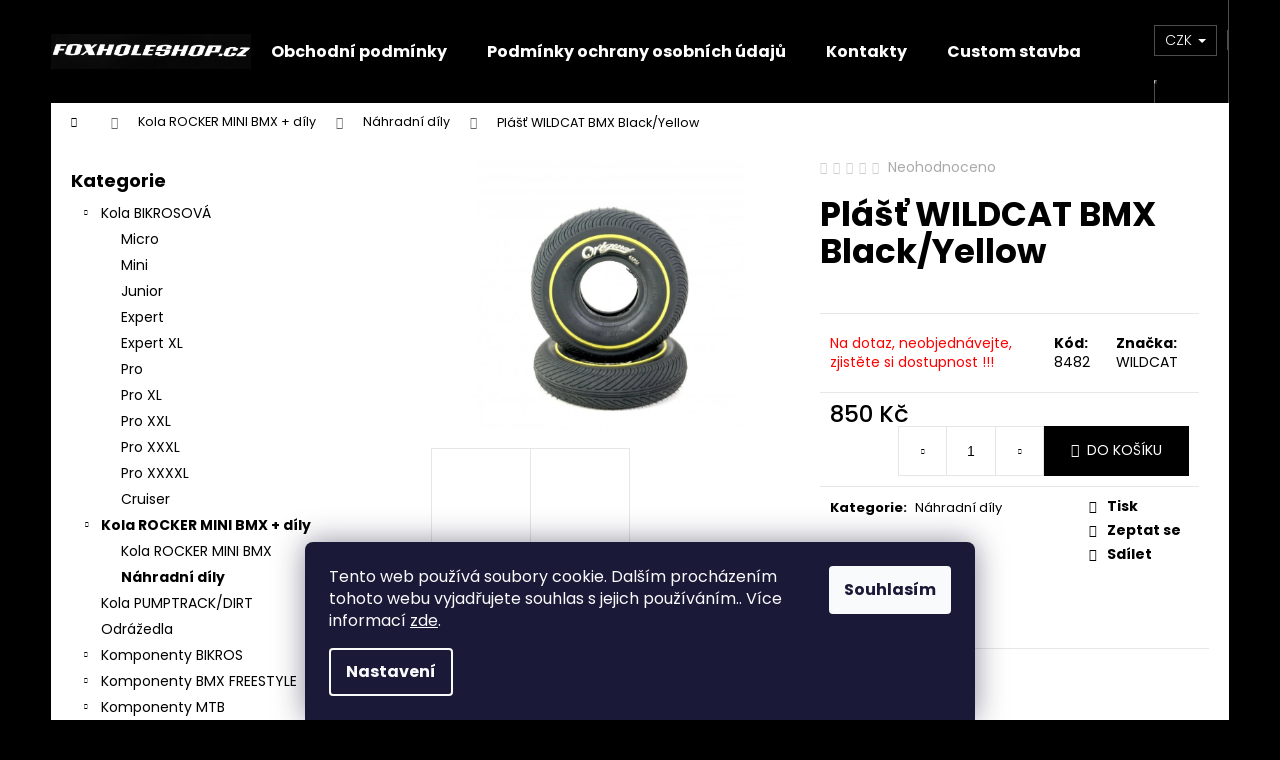

--- FILE ---
content_type: text/html; charset=utf-8
request_url: https://www.foxholeshop.cz/plast-wildcat-bmx-black-yellow-2/
body_size: 24642
content:
<!doctype html><html lang="cs" dir="ltr" class="header-background-dark external-fonts-loaded"><head><meta charset="utf-8" /><meta name="viewport" content="width=device-width,initial-scale=1" /><title>Plášť WILDCAT BMX Black/Yellow - FOXHOLESHOP.cz</title><link rel="preconnect" href="https://cdn.myshoptet.com" /><link rel="dns-prefetch" href="https://cdn.myshoptet.com" /><link rel="preload" href="https://cdn.myshoptet.com/prj/dist/master/cms/libs/jquery/jquery-1.11.3.min.js" as="script" /><link href="https://cdn.myshoptet.com/prj/dist/master/cms/templates/frontend_templates/shared/css/font-face/poppins.css" rel="stylesheet"><link href="https://cdn.myshoptet.com/prj/dist/master/shop/dist/font-shoptet-12.css.d637f40c301981789c16.css" rel="stylesheet"><script>
dataLayer = [];
dataLayer.push({'shoptet' : {
    "pageId": 872,
    "pageType": "productDetail",
    "currency": "CZK",
    "currencyInfo": {
        "decimalSeparator": ",",
        "exchangeRate": 1,
        "priceDecimalPlaces": 2,
        "symbol": "K\u010d",
        "symbolLeft": 0,
        "thousandSeparator": " "
    },
    "language": "cs",
    "projectId": 392334,
    "product": {
        "id": 8492,
        "guid": "21f43624-7fe6-11eb-a220-0cc47a6b4bcc",
        "hasVariants": false,
        "codes": [
            {
                "code": 8482
            }
        ],
        "code": "8482",
        "name": "Pl\u00e1\u0161\u0165 WILDCAT BMX Black\/Yellow",
        "appendix": "",
        "weight": 0,
        "manufacturer": "WILDCAT",
        "manufacturerGuid": "1EF5333B19866A74AB15DA0BA3DED3EE",
        "currentCategory": "Kola ROCKER MINI BMX + d\u00edly | N\u00e1hradn\u00ed d\u00edly",
        "currentCategoryGuid": "bde6c347-1dbc-11eb-ac23-ac1f6b0076ec",
        "defaultCategory": "Kola ROCKER MINI BMX + d\u00edly | N\u00e1hradn\u00ed d\u00edly",
        "defaultCategoryGuid": "bde6c347-1dbc-11eb-ac23-ac1f6b0076ec",
        "currency": "CZK",
        "priceWithVat": 850
    },
    "stocks": [
        {
            "id": "ext",
            "title": "Sklad",
            "isDeliveryPoint": 0,
            "visibleOnEshop": 1
        }
    ],
    "cartInfo": {
        "id": null,
        "freeShipping": false,
        "freeShippingFrom": null,
        "leftToFreeGift": {
            "formattedPrice": "0 K\u010d",
            "priceLeft": 0
        },
        "freeGift": false,
        "leftToFreeShipping": {
            "priceLeft": null,
            "dependOnRegion": null,
            "formattedPrice": null
        },
        "discountCoupon": [],
        "getNoBillingShippingPrice": {
            "withoutVat": 0,
            "vat": 0,
            "withVat": 0
        },
        "cartItems": [],
        "taxMode": "ORDINARY"
    },
    "cart": [],
    "customer": {
        "priceRatio": 1,
        "priceListId": 1,
        "groupId": null,
        "registered": false,
        "mainAccount": false
    }
}});
dataLayer.push({'cookie_consent' : {
    "marketing": "denied",
    "analytics": "denied"
}});
document.addEventListener('DOMContentLoaded', function() {
    shoptet.consent.onAccept(function(agreements) {
        if (agreements.length == 0) {
            return;
        }
        dataLayer.push({
            'cookie_consent' : {
                'marketing' : (agreements.includes(shoptet.config.cookiesConsentOptPersonalisation)
                    ? 'granted' : 'denied'),
                'analytics': (agreements.includes(shoptet.config.cookiesConsentOptAnalytics)
                    ? 'granted' : 'denied')
            },
            'event': 'cookie_consent'
        });
    });
});
</script>
<meta property="og:type" content="website"><meta property="og:site_name" content="foxholeshop.cz"><meta property="og:url" content="https://www.foxholeshop.cz/plast-wildcat-bmx-black-yellow-2/"><meta property="og:title" content="Plášť WILDCAT BMX Black/Yellow - FOXHOLESHOP.cz"><meta name="author" content="FOXHOLESHOP.cz"><meta name="web_author" content="Shoptet.cz"><meta name="dcterms.rightsHolder" content="www.foxholeshop.cz"><meta name="robots" content="index,follow"><meta property="og:image" content="https://cdn.myshoptet.com/usr/www.foxholeshop.cz/user/shop/big/8492-1_a.jpg?6551f65f"><meta property="og:description" content="Plášť WILDCAT BMX Black/Yellow. "><meta name="description" content="Plášť WILDCAT BMX Black/Yellow. "><meta property="product:price:amount" content="850"><meta property="product:price:currency" content="CZK"><style>:root {--color-primary: #000000;--color-primary-h: 0;--color-primary-s: 0%;--color-primary-l: 0%;--color-primary-hover: #343434;--color-primary-hover-h: 0;--color-primary-hover-s: 0%;--color-primary-hover-l: 20%;--color-secondary: #000000;--color-secondary-h: 0;--color-secondary-s: 0%;--color-secondary-l: 0%;--color-secondary-hover: #343434;--color-secondary-hover-h: 0;--color-secondary-hover-s: 0%;--color-secondary-hover-l: 20%;--color-tertiary: #E2E2E2;--color-tertiary-h: 0;--color-tertiary-s: 0%;--color-tertiary-l: 89%;--color-tertiary-hover: #E2E2E2;--color-tertiary-hover-h: 0;--color-tertiary-hover-s: 0%;--color-tertiary-hover-l: 89%;--color-header-background: #000000;--template-font: "Poppins";--template-headings-font: "Poppins";--header-background-url: none;--cookies-notice-background: #1A1937;--cookies-notice-color: #F8FAFB;--cookies-notice-button-hover: #f5f5f5;--cookies-notice-link-hover: #27263f;--templates-update-management-preview-mode-content: "Náhled aktualizací šablony je aktivní pro váš prohlížeč."}</style>
    
    <link href="https://cdn.myshoptet.com/prj/dist/master/shop/dist/main-12.less.a712b24f4ee06168baf8.css" rel="stylesheet" />
                <link href="https://cdn.myshoptet.com/prj/dist/master/shop/dist/mobile-header-v1-12.less.b339935b08864b3ce9dc.css" rel="stylesheet" />
    
    <script>var shoptet = shoptet || {};</script>
    <script src="https://cdn.myshoptet.com/prj/dist/master/shop/dist/main-3g-header.js.05f199e7fd2450312de2.js"></script>
<!-- User include --><!-- /User include --><link rel="shortcut icon" href="/favicon.png" type="image/x-icon" /><link rel="canonical" href="https://www.foxholeshop.cz/plast-wildcat-bmx-black-yellow-2/" /><style>/* custom background */@media (min-width: 992px) {body {background-color: #000000 ;background-position: top center;background-repeat: no-repeat;background-attachment: fixed;}}</style></head><body class="desktop id-872 in-nahradni-dily template-12 type-product type-detail multiple-columns-body columns-3 ums_forms_redesign--off ums_a11y_category_page--on ums_discussion_rating_forms--off ums_flags_display_unification--on ums_a11y_login--on mobile-header-version-1"><noscript>
    <style>
        #header {
            padding-top: 0;
            position: relative !important;
            top: 0;
        }
        .header-navigation {
            position: relative !important;
        }
        .overall-wrapper {
            margin: 0 !important;
        }
        body:not(.ready) {
            visibility: visible !important;
        }
    </style>
    <div class="no-javascript">
        <div class="no-javascript__title">Musíte změnit nastavení vašeho prohlížeče</div>
        <div class="no-javascript__text">Podívejte se na: <a href="https://www.google.com/support/bin/answer.py?answer=23852">Jak povolit JavaScript ve vašem prohlížeči</a>.</div>
        <div class="no-javascript__text">Pokud používáte software na blokování reklam, může být nutné povolit JavaScript z této stránky.</div>
        <div class="no-javascript__text">Děkujeme.</div>
    </div>
</noscript>

        <div id="fb-root"></div>
        <script>
            window.fbAsyncInit = function() {
                FB.init({
                    autoLogAppEvents : true,
                    xfbml            : true,
                    version          : 'v24.0'
                });
            };
        </script>
        <script async defer crossorigin="anonymous" src="https://connect.facebook.net/cs_CZ/sdk.js#xfbml=1&version=v24.0"></script>    <div class="siteCookies siteCookies--bottom siteCookies--dark js-siteCookies" role="dialog" data-testid="cookiesPopup" data-nosnippet>
        <div class="siteCookies__form">
            <div class="siteCookies__content">
                <div class="siteCookies__text">
                    Tento web používá soubory cookie. Dalším procházením tohoto webu vyjadřujete souhlas s jejich používáním.. Více informací <a href="http://www.foxholeshop.cz/podminky-ochrany-osobnich-udaju/" target="\" _blank="" rel="\" noreferrer="">zde</a>.
                </div>
                <p class="siteCookies__links">
                    <button class="siteCookies__link js-cookies-settings" aria-label="Nastavení cookies" data-testid="cookiesSettings">Nastavení</button>
                </p>
            </div>
            <div class="siteCookies__buttonWrap">
                                <button class="siteCookies__button js-cookiesConsentSubmit" value="all" aria-label="Přijmout cookies" data-testid="buttonCookiesAccept">Souhlasím</button>
            </div>
        </div>
        <script>
            document.addEventListener("DOMContentLoaded", () => {
                const siteCookies = document.querySelector('.js-siteCookies');
                document.addEventListener("scroll", shoptet.common.throttle(() => {
                    const st = document.documentElement.scrollTop;
                    if (st > 1) {
                        siteCookies.classList.add('siteCookies--scrolled');
                    } else {
                        siteCookies.classList.remove('siteCookies--scrolled');
                    }
                }, 100));
            });
        </script>
    </div>
<a href="#content" class="skip-link sr-only">Přejít na obsah</a><div class="overall-wrapper">
    <div class="user-action">
                        <dialog id="login" class="dialog dialog--modal dialog--fullscreen js-dialog--modal" aria-labelledby="loginHeading">
        <div class="dialog__close dialog__close--arrow">
                        <button type="button" class="btn toggle-window-arr" data-dialog-close data-testid="backToShop">Zpět <span>do obchodu</span></button>
            </div>
        <div class="dialog__wrapper">
            <div class="dialog__content dialog__content--form">
                <div class="dialog__header">
                    <h2 id="loginHeading" class="dialog__heading dialog__heading--login">Přihlášení k vašemu účtu</h2>
                </div>
                <div id="customerLogin" class="dialog__body">
                    <form action="/action/Customer/Login/" method="post" id="formLoginIncluded" class="csrf-enabled formLogin" data-testid="formLogin"><input type="hidden" name="referer" value="" /><div class="form-group"><div class="input-wrapper email js-validated-element-wrapper no-label"><input type="email" name="email" class="form-control" autofocus placeholder="E-mailová adresa (např. jan@novak.cz)" data-testid="inputEmail" autocomplete="email" required /></div></div><div class="form-group"><div class="input-wrapper password js-validated-element-wrapper no-label"><input type="password" name="password" class="form-control" placeholder="Heslo" data-testid="inputPassword" autocomplete="current-password" required /><span class="no-display">Nemůžete vyplnit toto pole</span><input type="text" name="surname" value="" class="no-display" /></div></div><div class="form-group"><div class="login-wrapper"><button type="submit" class="btn btn-secondary btn-text btn-login" data-testid="buttonSubmit">Přihlásit se</button><div class="password-helper"><a href="/registrace/" data-testid="signup" rel="nofollow">Nová registrace</a><a href="/klient/zapomenute-heslo/" rel="nofollow">Zapomenuté heslo</a></div></div></div></form>
                </div>
            </div>
        </div>
    </dialog>
            </div>
<header id="header"><div class="container navigation-wrapper"><div class="site-name"><a href="/" data-testid="linkWebsiteLogo"><img src="https://cdn.myshoptet.com/usr/www.foxholeshop.cz/user/logos/sta__en___soubor_(22)-6.jpg" alt="FOXHOLESHOP.cz" fetchpriority="low" /></a></div><nav id="navigation" aria-label="Hlavní menu" data-collapsible="true"><div class="navigation-in menu"><ul class="menu-level-1" role="menubar" data-testid="headerMenuItems"><li class="menu-item-39" role="none"><a href="/obchodni-podminky/" data-testid="headerMenuItem" role="menuitem" aria-expanded="false"><b>Obchodní podmínky</b></a></li>
<li class="menu-item-691" role="none"><a href="/podminky-ochrany-osobnich-udaju/" data-testid="headerMenuItem" role="menuitem" aria-expanded="false"><b>Podmínky ochrany osobních údajů </b></a></li>
<li class="menu-item-29" role="none"><a href="/kontakty/" data-testid="headerMenuItem" role="menuitem" aria-expanded="false"><b>Kontakty</b></a></li>
<li class="menu-item-2087" role="none"><a href="/custom-stavba-kola-na-zakazku/" data-testid="headerMenuItem" role="menuitem" aria-expanded="false"><b>Custom stavba kola na zakázku</b></a></li>
<li class="menu-item-2096" role="none"><a href="/servis-2/" data-testid="headerMenuItem" role="menuitem" aria-expanded="false"><b>Servis</b></a></li>
<li class="appended-category menu-item-705 ext" role="none"><a href="/kola-bikrosova/"><b>Kola BIKROSOVÁ</b><span class="submenu-arrow" role="menuitem"></span></a><ul class="menu-level-2 menu-level-2-appended" role="menu"><li class="menu-item-1472" role="none"><a href="/micro/" data-testid="headerMenuItem" role="menuitem"><span>Micro</span></a></li><li class="menu-item-1475" role="none"><a href="/mini/" data-testid="headerMenuItem" role="menuitem"><span>Mini</span></a></li><li class="menu-item-1478" role="none"><a href="/junior/" data-testid="headerMenuItem" role="menuitem"><span>Junior</span></a></li><li class="menu-item-1481" role="none"><a href="/expert/" data-testid="headerMenuItem" role="menuitem"><span>Expert</span></a></li><li class="menu-item-1484" role="none"><a href="/expert-xl/" data-testid="headerMenuItem" role="menuitem"><span>Expert XL</span></a></li><li class="menu-item-1487" role="none"><a href="/pro/" data-testid="headerMenuItem" role="menuitem"><span>Pro</span></a></li><li class="menu-item-1490" role="none"><a href="/pro-xl/" data-testid="headerMenuItem" role="menuitem"><span>Pro XL</span></a></li><li class="menu-item-1493" role="none"><a href="/pro-xxl/" data-testid="headerMenuItem" role="menuitem"><span>Pro XXL</span></a></li><li class="menu-item-1499" role="none"><a href="/pro-xxxl/" data-testid="headerMenuItem" role="menuitem"><span>Pro XXXL</span></a></li><li class="menu-item-1502" role="none"><a href="/pro-xxxxl/" data-testid="headerMenuItem" role="menuitem"><span>Pro XXXXL</span></a></li><li class="menu-item-1505" role="none"><a href="/cruiser/" data-testid="headerMenuItem" role="menuitem"><span>Cruiser</span></a></li></ul></li><li class="appended-category menu-item-740 ext" role="none"><a href="/kola-rocker-mini-bmx/"><b>Kola ROCKER MINI BMX + díly</b><span class="submenu-arrow" role="menuitem"></span></a><ul class="menu-level-2 menu-level-2-appended" role="menu"><li class="menu-item-869" role="none"><a href="/kola-rocker-mini-bmx-2/" data-testid="headerMenuItem" role="menuitem"><span>Kola ROCKER MINI BMX</span></a></li><li class="menu-item-872" role="none"><a href="/nahradni-dily/" data-testid="headerMenuItem" role="menuitem"><span>Náhradní díly</span></a></li></ul></li><li class="appended-category menu-item-2204" role="none"><a href="/kola-pumptrack-dirt/"><b>Kola PUMPTRACK/DIRT</b></a></li><li class="appended-category menu-item-1739" role="none"><a href="/odrazedla/"><b>Odrážedla</b></a></li><li class="appended-category menu-item-714 ext" role="none"><a href="/komponenty-bikros/"><b>Komponenty BIKROS</b><span class="submenu-arrow" role="menuitem"></span></a><ul class="menu-level-2 menu-level-2-appended" role="menu"><li class="menu-item-2036" role="none"><a href="/bezdusove-systemy/" data-testid="headerMenuItem" role="menuitem"><span>Bezdušové systémy</span></a></li><li class="menu-item-749" role="none"><a href="/bowdeny-lanka/" data-testid="headerMenuItem" role="menuitem"><span>Bowdeny/lanka/koncovky</span></a></li><li class="menu-item-752" role="none"><a href="/brzdy/" data-testid="headerMenuItem" role="menuitem"><span>Brzdy</span></a></li><li class="menu-item-755" role="none"><a href="/brzdove-packy/" data-testid="headerMenuItem" role="menuitem"><span>Brzdové páky</span></a></li><li class="menu-item-761" role="none"><a href="/cepicky-ventilku/" data-testid="headerMenuItem" role="menuitem"><span>Čepičky ventilků</span></a></li><li class="menu-item-764" role="none"><a href="/draty-niple/" data-testid="headerMenuItem" role="menuitem"><span>Dráty/Niple</span></a></li><li class="menu-item-767" role="none"><a href="/duse/" data-testid="headerMenuItem" role="menuitem"><span>Duše</span></a></li><li class="menu-item-770" role="none"><a href="/gripy/" data-testid="headerMenuItem" role="menuitem"><span>Gripy</span></a></li><li class="menu-item-773" role="none"><a href="/hlavove-slozeni/" data-testid="headerMenuItem" role="menuitem"><span>Hlavové složení</span></a></li><li class="menu-item-779" role="none"><a href="/koncovky-riditek/" data-testid="headerMenuItem" role="menuitem"><span>Koncovky řídítek</span></a></li><li class="menu-item-782" role="none"><a href="/kliky/" data-testid="headerMenuItem" role="menuitem"><span>Kliky</span></a></li><li class="menu-item-785" role="none"><a href="/napinaky-retezu/" data-testid="headerMenuItem" role="menuitem"><span>Napínáky řetězu</span></a></li><li class="menu-item-788" role="none"><a href="/naboje/" data-testid="headerMenuItem" role="menuitem"><span>Náboje</span></a></li><li class="menu-item-791" role="none"><a href="/prevodniky/" data-testid="headerMenuItem" role="menuitem"><span>Převodníky</span></a></li><li class="menu-item-794" role="none"><a href="/plaste/" data-testid="headerMenuItem" role="menuitem"><span>Pláště</span></a></li><li class="menu-item-797" role="none"><a href="/predstavce/" data-testid="headerMenuItem" role="menuitem"><span>Představce</span></a></li><li class="menu-item-803" role="none"><a href="/podlozky-pod-predstavec/" data-testid="headerMenuItem" role="menuitem"><span>Podložky pod představec</span></a></li><li class="menu-item-830" role="none"><a href="/sedlove-objimky/" data-testid="headerMenuItem" role="menuitem"><span>Podsedlové objímky</span></a></li><li class="menu-item-800" role="none"><a href="/pedaly/" data-testid="headerMenuItem" role="menuitem"><span>Pedály</span></a></li><li class="menu-item-806" role="none"><a href="/ramy/" data-testid="headerMenuItem" role="menuitem"><span>Rámy</span></a></li><li class="menu-item-809" role="none"><a href="/rafky/" data-testid="headerMenuItem" role="menuitem"><span>Ráfky</span></a></li><li class="menu-item-812" role="none"><a href="/riditka/" data-testid="headerMenuItem" role="menuitem"><span>Řídítka</span></a></li><li class="menu-item-815" role="none"><a href="/retezy/" data-testid="headerMenuItem" role="menuitem"><span>Řetězy</span></a></li><li class="menu-item-821" role="none"><a href="/stredove-slozeni/" data-testid="headerMenuItem" role="menuitem"><span>Středové složení</span></a></li><li class="menu-item-824" role="none"><a href="/sedla/" data-testid="headerMenuItem" role="menuitem"><span>Sedla</span></a></li><li class="menu-item-827" role="none"><a href="/sedlovky/" data-testid="headerMenuItem" role="menuitem"><span>Sedlovky</span></a></li><li class="menu-item-833" role="none"><a href="/srouby-do-prevodniku/" data-testid="headerMenuItem" role="menuitem"><span>Šrouby do převodníků</span></a></li><li class="menu-item-836" role="none"><a href="/tabulky-cislice-bmx/" data-testid="headerMenuItem" role="menuitem"><span>Tabulky/Číslice BMX</span></a></li><li class="menu-item-776" role="none"><a href="/volnobezky-pastorky/" data-testid="headerMenuItem" role="menuitem"><span>Volnoběžky/pastorky</span></a></li><li class="menu-item-839" role="none"><a href="/vidlice/" data-testid="headerMenuItem" role="menuitem"><span>Vidlice</span></a></li><li class="menu-item-842" role="none"><a href="/zapletena-kola/" data-testid="headerMenuItem" role="menuitem"><span>Zapletená kola</span></a></li></ul></li><li class="appended-category menu-item-726 ext" role="none"><a href="/komponenty-bmx-freestyle/"><b>Komponenty BMX FREESTYLE</b><span class="submenu-arrow" role="menuitem"></span></a><ul class="menu-level-2 menu-level-2-appended" role="menu"><li class="menu-item-917" role="none"><a href="/brzdove-spaliky-2/" data-testid="headerMenuItem" role="menuitem"><span>Brzdové špalíky</span></a></li><li class="menu-item-920" role="none"><a href="/cepicky-ventilku-2/" data-testid="headerMenuItem" role="menuitem"><span>Čepičky ventilků</span></a></li><li class="menu-item-923" role="none"><a href="/draty-niple-2/" data-testid="headerMenuItem" role="menuitem"><span>Dráty/Niple</span></a></li><li class="menu-item-926" role="none"><a href="/duse-2/" data-testid="headerMenuItem" role="menuitem"><span>Duše</span></a></li><li class="menu-item-929" role="none"><a href="/gripy-2/" data-testid="headerMenuItem" role="menuitem"><span>Gripy</span></a></li><li class="menu-item-932" role="none"><a href="/hlavove-slozeni-2/" data-testid="headerMenuItem" role="menuitem"><span>Hlavové složení</span></a></li><li class="menu-item-935" role="none"><a href="/kolecka-pastorky-2/" data-testid="headerMenuItem" role="menuitem"><span>Kolečka/pastorky</span></a></li><li class="menu-item-938" role="none"><a href="/koncovky-riditek-2/" data-testid="headerMenuItem" role="menuitem"><span>Koncovky řídítek</span></a></li><li class="menu-item-947" role="none"><a href="/naboje-3/" data-testid="headerMenuItem" role="menuitem"><span>Náboje</span></a></li><li class="menu-item-956" role="none"><a href="/predstavce-2/" data-testid="headerMenuItem" role="menuitem"><span>Představce</span></a></li><li class="menu-item-959" role="none"><a href="/podlozky-pod-predstavec-2/" data-testid="headerMenuItem" role="menuitem"><span>Podložky pod představec</span></a></li><li class="menu-item-962" role="none"><a href="/pedaly-2/" data-testid="headerMenuItem" role="menuitem"><span>Pedály</span></a></li><li class="menu-item-974" role="none"><a href="/retezy-2/" data-testid="headerMenuItem" role="menuitem"><span>Řetězy</span></a></li><li class="menu-item-980" role="none"><a href="/sedla-2/" data-testid="headerMenuItem" role="menuitem"><span>Sedla</span></a></li><li class="menu-item-983" role="none"><a href="/sedlovky-3/" data-testid="headerMenuItem" role="menuitem"><span>Sedlovky</span></a></li><li class="menu-item-989" role="none"><a href="/vidlice-2/" data-testid="headerMenuItem" role="menuitem"><span>Vidlice</span></a></li></ul></li><li class="appended-category menu-item-743 ext" role="none"><a href="/komponenty-mtb/"><b>Komponenty MTB</b><span class="submenu-arrow" role="menuitem"></span></a><ul class="menu-level-2 menu-level-2-appended" role="menu"><li class="menu-item-2039" role="none"><a href="/bezdusove-systemy-2/" data-testid="headerMenuItem" role="menuitem"><span>Bezdušové systémy</span></a></li><li class="menu-item-995" role="none"><a href="/blatniky/" data-testid="headerMenuItem" role="menuitem"><span>Blatníky</span></a></li><li class="menu-item-1001" role="none"><a href="/brzdy-4/" data-testid="headerMenuItem" role="menuitem"><span>Brzdy</span></a></li><li class="menu-item-1004" role="none"><a href="/cepicky-ventilku-3/" data-testid="headerMenuItem" role="menuitem"><span>Čepičky ventilků</span></a></li><li class="menu-item-1007" role="none"><a href="/draty-niple-3/" data-testid="headerMenuItem" role="menuitem"><span>Dráty/Niple</span></a></li><li class="menu-item-1010" role="none"><a href="/duse-3/" data-testid="headerMenuItem" role="menuitem"><span>Duše</span></a></li><li class="menu-item-1013" role="none"><a href="/gripy-3/" data-testid="headerMenuItem" role="menuitem"><span>Gripy</span></a></li><li class="menu-item-1016" role="none"><a href="/hlavove-slozeni-3/" data-testid="headerMenuItem" role="menuitem"><span>Hlavové složení</span></a></li><li class="menu-item-1022" role="none"><a href="/kazety-kolecka/" data-testid="headerMenuItem" role="menuitem"><span>Kazety/kolečka</span></a></li><li class="menu-item-1025" role="none"><a href="/kliky-3/" data-testid="headerMenuItem" role="menuitem"><span>Kliky</span></a></li><li class="menu-item-1028" role="none"><a href="/koncovky-riditek-3/" data-testid="headerMenuItem" role="menuitem"><span>Koncovky řídítek</span></a></li><li class="menu-item-1034" role="none"><a href="/napinaky-retezu-3/" data-testid="headerMenuItem" role="menuitem"><span>Napínáky řetězu</span></a></li><li class="menu-item-1037" role="none"><a href="/pedaly-3/" data-testid="headerMenuItem" role="menuitem"><span>Pedály</span></a></li><li class="menu-item-1040" role="none"><a href="/plaste-3/" data-testid="headerMenuItem" role="menuitem"><span>Pláště</span></a></li><li class="menu-item-1043" role="none"><a href="/podlozky-pod-predstavec-3/" data-testid="headerMenuItem" role="menuitem"><span>Podložky pod představec</span></a></li><li class="menu-item-1073" role="none"><a href="/sedlove-objimky-3/" data-testid="headerMenuItem" role="menuitem"><span>Podsedlové objímky</span></a></li><li class="menu-item-1046" role="none"><a href="/predstavce-3/" data-testid="headerMenuItem" role="menuitem"><span>Představce</span></a></li><li class="menu-item-1052" role="none"><a href="/prevodniky-3/" data-testid="headerMenuItem" role="menuitem"><span>Převodníky</span></a></li><li class="menu-item-1058" role="none"><a href="/ramy-3/" data-testid="headerMenuItem" role="menuitem"><span>Rámy</span></a></li><li class="menu-item-1064" role="none"><a href="/retezy-3/" data-testid="headerMenuItem" role="menuitem"><span>Řetězy</span></a></li><li class="menu-item-1067" role="none"><a href="/riditka-3/" data-testid="headerMenuItem" role="menuitem"><span>Řídítka</span></a></li><li class="menu-item-1070" role="none"><a href="/sedla-3/" data-testid="headerMenuItem" role="menuitem"><span>Sedla</span></a></li><li class="menu-item-1076" role="none"><a href="/sedlovky-4/" data-testid="headerMenuItem" role="menuitem"><span>Sedlovky</span></a></li><li class="menu-item-1079" role="none"><a href="/stredove-slozeni-3/" data-testid="headerMenuItem" role="menuitem"><span>Středové složení</span></a></li><li class="menu-item-1082" role="none"><a href="/srouby-do-prevodniku-2/" data-testid="headerMenuItem" role="menuitem"><span>Šrouby do převodníků</span></a></li></ul></li><li class="appended-category menu-item-720 ext" role="none"><a href="/dresy--prilby--chranice--rukavice/"><b>Dresy, přilby, chrániče, rukavice, brýle, boty</b><span class="submenu-arrow" role="menuitem"></span></a><ul class="menu-level-2 menu-level-2-appended" role="menu"><li class="menu-item-1097" role="none"><a href="/boty/" data-testid="headerMenuItem" role="menuitem"><span>Boty</span></a></li><li class="menu-item-1100" role="none"><a href="/bryle/" data-testid="headerMenuItem" role="menuitem"><span>Brýle</span></a></li><li class="menu-item-1103" role="none"><a href="/bundy-vesty/" data-testid="headerMenuItem" role="menuitem"><span>Bundy/Vesty</span></a></li><li class="menu-item-1106" role="none"><a href="/dresy/" data-testid="headerMenuItem" role="menuitem"><span>Dresy</span></a></li><li class="menu-item-1109" role="none"><a href="/chranice-kolen-holeni/" data-testid="headerMenuItem" role="menuitem"><span>Chrániče kolen/holení</span></a></li><li class="menu-item-1112" role="none"><a href="/chranice-kotniku/" data-testid="headerMenuItem" role="menuitem"><span>Chrániče kotníků</span></a></li><li class="menu-item-1115" role="none"><a href="/chranice-krku-krcni-patere/" data-testid="headerMenuItem" role="menuitem"><span>Chrániče krku/krční páteře</span></a></li><li class="menu-item-1118" role="none"><a href="/chranice-loktu/" data-testid="headerMenuItem" role="menuitem"><span>Chrániče loktů</span></a></li><li class="menu-item-1124" role="none"><a href="/chranicove-kratasy/" data-testid="headerMenuItem" role="menuitem"><span>Chráničové kraťasy/kalhoty</span></a></li><li class="menu-item-1127" role="none"><a href="/kalhoty/" data-testid="headerMenuItem" role="menuitem"><span>Kalhoty</span></a></li><li class="menu-item-1130" role="none"><a href="/kratasy/" data-testid="headerMenuItem" role="menuitem"><span>Kraťasy</span></a></li><li class="menu-item-1133" role="none"><a href="/krunyre/" data-testid="headerMenuItem" role="menuitem"><span>Krunýře</span></a></li><li class="menu-item-1136" role="none"><a href="/ortezy/" data-testid="headerMenuItem" role="menuitem"><span>Ortézy</span></a></li><li class="menu-item-1139" role="none"><a href="/plastenky/" data-testid="headerMenuItem" role="menuitem"><span>Pláštěnky</span></a></li><li class="menu-item-1142" role="none"><a href="/ponozky-podkolenky/" data-testid="headerMenuItem" role="menuitem"><span>Ponožky/podkolenky</span></a></li><li class="menu-item-1145" role="none"><a href="/prilby/" data-testid="headerMenuItem" role="menuitem"><span>Přilby</span></a></li><li class="menu-item-1148" role="none"><a href="/rukavice/" data-testid="headerMenuItem" role="menuitem"><span>Rukavice</span></a></li></ul></li><li class="appended-category menu-item-1094" role="none"><a href="/prepravni-tasky/"><b>Přepravní tašky</b></a></li><li class="appended-category menu-item-723 ext" role="none"><a href="/obleceni-pro-volny-cas/"><b>Oblečení a vybavení pro volný čas</b><span class="submenu-arrow" role="menuitem"></span></a><ul class="menu-level-2 menu-level-2-appended" role="menu"><li class="menu-item-1178" role="none"><a href="/panske/" data-testid="headerMenuItem" role="menuitem"><span>Pánské</span></a></li><li class="menu-item-1181" role="none"><a href="/damske/" data-testid="headerMenuItem" role="menuitem"><span>Dámské</span></a></li><li class="menu-item-1184" role="none"><a href="/detske/" data-testid="headerMenuItem" role="menuitem"><span>Dětské</span></a></li><li class="menu-item-1733" role="none"><a href="/batohy/" data-testid="headerMenuItem" role="menuitem"><span>Batohy/tašky</span></a></li><li class="menu-item-1874" role="none"><a href="/slunecni-bryle/" data-testid="headerMenuItem" role="menuitem"><span>Sluneční brýle</span></a></li></ul></li><li class="appended-category menu-item-732 ext" role="none"><a href="/doplnky/"><b>Doplňky</b><span class="submenu-arrow" role="menuitem"></span></a><ul class="menu-level-2 menu-level-2-appended" role="menu"><li class="menu-item-1976" role="none"><a href="/lahve-na-piti/" data-testid="headerMenuItem" role="menuitem"><span>Láhve na pití</span></a></li><li class="menu-item-1979" role="none"><a href="/destniky/" data-testid="headerMenuItem" role="menuitem"><span>Deštníky</span></a></li><li class="menu-item-1982" role="none"><a href="/stojany-na-kola/" data-testid="headerMenuItem" role="menuitem"><span>Stojany na kola</span></a></li><li class="menu-item-2030" role="none"><a href="/osusky/" data-testid="headerMenuItem" role="menuitem"><span>Osušky</span></a></li><li class="menu-item-2129" role="none"><a href="/klicenky/" data-testid="headerMenuItem" role="menuitem"><span>Klíčenky</span></a></li><li class="menu-item-2168" role="none"><a href="/koberce/" data-testid="headerMenuItem" role="menuitem"><span>Koberce</span></a></li></ul></li><li class="appended-category menu-item-1748" role="none"><a href="/trenazery-valce/"><b>Trenažéry/Válce</b></a></li><li class="appended-category menu-item-1880" role="none"><a href="/kryty-na-telefon/"><b>Kryty na telefon</b></a></li><li class="appended-category menu-item-1886 ext" role="none"><a href="/servisni-naradi/"><b>Servisní nářadí</b><span class="submenu-arrow" role="menuitem"></span></a><ul class="menu-level-2 menu-level-2-appended" role="menu"><li class="menu-item-1937" role="none"><a href="/stahovaky-kolecek/" data-testid="headerMenuItem" role="menuitem"><span>Stahováky koleček/biče</span></a></li><li class="menu-item-1889" role="none"><a href="/pumpy/" data-testid="headerMenuItem" role="menuitem"><span>Pumpy</span></a></li><li class="menu-item-1943" role="none"><a href="/klice-pro-matice-prevodniku/" data-testid="headerMenuItem" role="menuitem"><span>Klíče na matice převodníků</span></a></li><li class="menu-item-1946" role="none"><a href="/stahovaky-klik/" data-testid="headerMenuItem" role="menuitem"><span>Stahováky klik</span></a></li><li class="menu-item-1949" role="none"><a href="/klice-na-stredove-slozeni/" data-testid="headerMenuItem" role="menuitem"><span>Klíče/lisy na středové složení</span></a></li><li class="menu-item-1952" role="none"><a href="/kleste-na-rozpojovani-a-spojovani-retezu/" data-testid="headerMenuItem" role="menuitem"><span>Kleště na rozpojování a spojování řetězu</span></a></li><li class="menu-item-1955" role="none"><a href="/kleste-na-lanka/" data-testid="headerMenuItem" role="menuitem"><span>Kleště na lanka</span></a></li><li class="menu-item-1958" role="none"><a href="/nytovace/" data-testid="headerMenuItem" role="menuitem"><span>Nýtovače</span></a></li><li class="menu-item-1964" role="none"><a href="/klice-na-pedaly/" data-testid="headerMenuItem" role="menuitem"><span>Klíče na pedály</span></a></li><li class="menu-item-1967" role="none"><a href="/centrklice/" data-testid="headerMenuItem" role="menuitem"><span>Centrovací klíče</span></a></li><li class="menu-item-1973" role="none"><a href="/montpaky/" data-testid="headerMenuItem" role="menuitem"><span>Montpáky</span></a></li><li class="menu-item-1985" role="none"><a href="/kufrikove-sety-servisniho-naradi/" data-testid="headerMenuItem" role="menuitem"><span>Kufříkové sety servisního nářadí</span></a></li><li class="menu-item-2015" role="none"><a href="/torx-klice/" data-testid="headerMenuItem" role="menuitem"><span>Torx klíče</span></a></li><li class="menu-item-2018" role="none"><a href="/imbusove-klice/" data-testid="headerMenuItem" role="menuitem"><span>Imbusové klíče</span></a></li><li class="menu-item-2021" role="none"><a href="/palicky/" data-testid="headerMenuItem" role="menuitem"><span>Paličky</span></a></li><li class="menu-item-2024" role="none"><a href="/momentove-klice/" data-testid="headerMenuItem" role="menuitem"><span>Momentové klíče</span></a></li><li class="menu-item-2054" role="none"><a href="/mycky-retezu--kartace/" data-testid="headerMenuItem" role="menuitem"><span>Myčky řetězu/ kartáče</span></a></li><li class="menu-item-2174" role="none"><a href="/odvzdusnovaci-sady-brzd/" data-testid="headerMenuItem" role="menuitem"><span>Odvzdušňovací sady brzd</span></a></li><li class="menu-item-2177" role="none"><a href="/brzdove-kapaliny/" data-testid="headerMenuItem" role="menuitem"><span>Brzdové kapaliny</span></a></li></ul></li><li class="appended-category menu-item-2045 ext" role="none"><a href="/oleje--maziva--cistice/"><b>Oleje, maziva, čističe</b><span class="submenu-arrow" role="menuitem"></span></a><ul class="menu-level-2 menu-level-2-appended" role="menu"><li class="menu-item-2048" role="none"><a href="/cistice/" data-testid="headerMenuItem" role="menuitem"><span>Čističe</span></a></li><li class="menu-item-2051" role="none"><a href="/oleje/" data-testid="headerMenuItem" role="menuitem"><span>Oleje</span></a></li><li class="menu-item-2057" role="none"><a href="/vosky-na-retez/" data-testid="headerMenuItem" role="menuitem"><span>Vosky na řetěz</span></a></li><li class="menu-item-2063" role="none"><a href="/vazeliny/" data-testid="headerMenuItem" role="menuitem"><span>Mazací tuky</span></a></li></ul></li><li class="ext" id="nav-manufacturers" role="none"><a href="https://www.foxholeshop.cz/znacka/" data-testid="brandsText" role="menuitem"><b>Značky</b><span class="submenu-arrow"></span></a><ul class="menu-level-2" role="menu"><li role="none"><a href="/znacka/34r/" data-testid="brandName" role="menuitem"><span>34R</span></a></li><li role="none"><a href="/znacka/alligator/" data-testid="brandName" role="menuitem"><span>ALLIGÁTOR</span></a></li><li role="none"><a href="/znacka/answer/" data-testid="brandName" role="menuitem"><span>ANSWER</span></a></li><li role="none"><a href="/znacka/box/" data-testid="brandName" role="menuitem"><span>BOX</span></a></li><li role="none"><a href="/znacka/fox-hole/" data-testid="brandName" role="menuitem"><span>FOX HOLE</span></a></li><li role="none"><a href="/znacka/gt-bicycles/" data-testid="brandName" role="menuitem"><span>GT Bicycles</span></a></li><li role="none"><a href="/znacka/inspyre/" data-testid="brandName" role="menuitem"><span>INSPYRE</span></a></li><li role="none"><a href="/znacka/ixs/" data-testid="brandName" role="menuitem"><span>IXS</span></a></li><li role="none"><a href="/znacka/kenda/" data-testid="brandName" role="menuitem"><span>KENDA</span></a></li><li role="none"><a href="/znacka/kmc/" data-testid="brandName" role="menuitem"><span>KMC</span></a></li><li role="none"><a href="/znacka/maxxis/" data-testid="brandName" role="menuitem"><span>MAXXIS</span></a></li><li role="none"><a href="/znacka/o-neal/" data-testid="brandName" role="menuitem"><span>O´NEAL</span></a></li><li role="none"><a href="/znacka/odi/" data-testid="brandName" role="menuitem"><span>ODI</span></a></li><li role="none"><a href="/znacka/pitcha/" data-testid="brandName" role="menuitem"><span>PITCHA</span></a></li><li role="none"><a href="/znacka/pride/" data-testid="brandName" role="menuitem"><span>PRIDE</span></a></li><li role="none"><a href="/znacka/promax/" data-testid="brandName" role="menuitem"><span>PROMAX</span></a></li><li role="none"><a href="/znacka/rennen/" data-testid="brandName" role="menuitem"><span>RENNEN</span></a></li><li role="none"><a href="/znacka/renthal/" data-testid="brandName" role="menuitem"><span>RENTHAL</span></a></li><li role="none"><a href="/znacka/s1-protection/" data-testid="brandName" role="menuitem"><span>S1 Protection</span></a></li><li role="none"><a href="/znacka/sd-components/" data-testid="brandName" role="menuitem"><span>SD Components</span></a></li><li role="none"><a href="/znacka/shimano/" data-testid="brandName" role="menuitem"><span>SHIMANO</span></a></li><li role="none"><a href="/znacka/shot/" data-testid="brandName" role="menuitem"><span>SHOT</span></a></li><li role="none"><a href="/znacka/sinz/" data-testid="brandName" role="menuitem"><span>SINZ</span></a></li><li role="none"><a href="/znacka/spank/" data-testid="brandName" role="menuitem"><span>SPANK</span></a></li><li role="none"><a href="/znacka/speedco/" data-testid="brandName" role="menuitem"><span>SPEEDCO</span></a></li><li role="none"><a href="/znacka/stay-strong/" data-testid="brandName" role="menuitem"><span>STAY STRONG</span></a></li><li role="none"><a href="/znacka/super-b/" data-testid="brandName" role="menuitem"><span>SUPER-B</span></a></li><li role="none"><a href="/znacka/tektro/" data-testid="brandName" role="menuitem"><span>TEKTRO</span></a></li><li role="none"><a href="/znacka/tioga/" data-testid="brandName" role="menuitem"><span>TIOGA</span></a></li><li role="none"><a href="/znacka/troy-lee-designs/" data-testid="brandName" role="menuitem"><span>TROY LEE DESIGNS</span></a></li><li role="none"><a href="/znacka/v-roller/" data-testid="brandName" role="menuitem"><span>V-ROLLER</span></a></li><li role="none"><a href="/znacka/vans/" data-testid="brandName" role="menuitem"><span>VANS</span></a></li><li role="none"><a href="/znacka/vee-tire/" data-testid="brandName" role="menuitem"><span>VEE TIRE</span></a></li><li role="none"><a href="/znacka/velo/" data-testid="brandName" role="menuitem"><span>VELO</span></a></li><li role="none"><a href="/znacka/vg/" data-testid="brandName" role="menuitem"><span>VG</span></a></li><li role="none"><a href="/znacka/wildcat/" data-testid="brandName" role="menuitem"><span>WILDCAT</span></a></li><li role="none"><a href="/znacka/yess/" data-testid="brandName" role="menuitem"><span>YESS</span></a></li><li role="none"><a href="/znacka/zulu/" data-testid="brandName" role="menuitem"><span>ZULU</span></a></li></ul>
</li></ul>
    <ul class="navigationActions" role="menu">
                    <li class="ext" role="none">
                <a href="#">
                                            <span>
                            <span>Měna</span>
                            <span>(CZK)</span>
                        </span>
                                        <span class="submenu-arrow"></span>
                </a>
                <ul class="navigationActions__submenu menu-level-2" role="menu">
                    <li role="none">
                                                    <ul role="menu">
                                                                    <li class="navigationActions__submenu__item navigationActions__submenu__item--active" role="none">
                                        <a href="/action/Currency/changeCurrency/?currencyCode=CZK" rel="nofollow" role="menuitem">CZK</a>
                                    </li>
                                                                    <li class="navigationActions__submenu__item" role="none">
                                        <a href="/action/Currency/changeCurrency/?currencyCode=EUR" rel="nofollow" role="menuitem">EUR</a>
                                    </li>
                                                            </ul>
                                                                    </li>
                </ul>
            </li>
                            <li role="none">
                                    <a href="/login/?backTo=%2Fplast-wildcat-bmx-black-yellow-2%2F" rel="nofollow" data-testid="signin" role="menuitem"><span>Přihlášení</span></a>
                            </li>
                        </ul>
</div><span class="navigation-close"></span></nav><div class="menu-helper" data-testid="hamburgerMenu"><span>Více</span></div>

    <div class="navigation-buttons">
            <div class="dropdown">
        <span>Ceny v:</span>
        <button id="topNavigationDropdown" type="button" data-toggle="dropdown" aria-haspopup="true" aria-expanded="false">
            CZK
            <span class="caret"></span>
        </button>
        <ul class="dropdown-menu" aria-labelledby="topNavigationDropdown"><li><a href="/action/Currency/changeCurrency/?currencyCode=CZK" rel="nofollow">CZK</a></li><li><a href="/action/Currency/changeCurrency/?currencyCode=EUR" rel="nofollow">EUR</a></li></ul>
    </div>
        <a href="#" class="toggle-window" data-target="search" data-testid="linkSearchIcon"><span class="sr-only">Hledat</span></a>
                    
        <button class="top-nav-button top-nav-button-login" type="button" data-dialog-id="login" aria-haspopup="dialog" aria-controls="login" data-testid="signin">
            <span class="sr-only">Přihlášení</span>
        </button>
                    <a href="/kosik/" class="toggle-window cart-count" data-target="cart" data-testid="headerCart" rel="nofollow" aria-haspopup="dialog" aria-expanded="false" aria-controls="cart-widget"><span class="sr-only">Nákupní košík</span></a>
        <a href="#" class="toggle-window" data-target="navigation" data-testid="hamburgerMenu"><span class="sr-only">Menu</span></a>
    </div>

</div></header><!-- / header -->


<div id="content-wrapper" class="container content-wrapper">
    
                                <div class="breadcrumbs navigation-home-icon-wrapper" itemscope itemtype="https://schema.org/BreadcrumbList">
                                                                            <span id="navigation-first" data-basetitle="FOXHOLESHOP.cz" itemprop="itemListElement" itemscope itemtype="https://schema.org/ListItem">
                <a href="/" itemprop="item" class="navigation-home-icon"><span class="sr-only" itemprop="name">Domů</span></a>
                <span class="navigation-bullet">/</span>
                <meta itemprop="position" content="1" />
            </span>
                                <span id="navigation-1" itemprop="itemListElement" itemscope itemtype="https://schema.org/ListItem">
                <a href="/kola-rocker-mini-bmx/" itemprop="item" data-testid="breadcrumbsSecondLevel"><span itemprop="name">Kola ROCKER MINI BMX + díly</span></a>
                <span class="navigation-bullet">/</span>
                <meta itemprop="position" content="2" />
            </span>
                                <span id="navigation-2" itemprop="itemListElement" itemscope itemtype="https://schema.org/ListItem">
                <a href="/nahradni-dily/" itemprop="item" data-testid="breadcrumbsSecondLevel"><span itemprop="name">Náhradní díly</span></a>
                <span class="navigation-bullet">/</span>
                <meta itemprop="position" content="3" />
            </span>
                                            <span id="navigation-3" itemprop="itemListElement" itemscope itemtype="https://schema.org/ListItem" data-testid="breadcrumbsLastLevel">
                <meta itemprop="item" content="https://www.foxholeshop.cz/plast-wildcat-bmx-black-yellow-2/" />
                <meta itemprop="position" content="4" />
                <span itemprop="name" data-title="Plášť WILDCAT BMX Black/Yellow">Plášť WILDCAT BMX Black/Yellow <span class="appendix"></span></span>
            </span>
            </div>
            
    <div class="content-wrapper-in">
                                                <aside class="sidebar sidebar-left"  data-testid="sidebarMenu">
                                                                                                <div class="sidebar-inner">
                                                                                                        <div class="box box-bg-variant box-categories">    <div class="skip-link__wrapper">
        <span id="categories-start" class="skip-link__target js-skip-link__target sr-only" tabindex="-1">&nbsp;</span>
        <a href="#categories-end" class="skip-link skip-link--start sr-only js-skip-link--start">Přeskočit kategorie</a>
    </div>

<h4>Kategorie</h4>


<div id="categories"><div class="categories cat-01 expandable expanded" id="cat-705"><div class="topic"><a href="/kola-bikrosova/">Kola BIKROSOVÁ<span class="cat-trigger">&nbsp;</span></a></div>

                    <ul class=" expanded">
                                        <li >
                <a href="/micro/">
                    Micro
                                    </a>
                                                                </li>
                                <li >
                <a href="/mini/">
                    Mini
                                    </a>
                                                                </li>
                                <li >
                <a href="/junior/">
                    Junior
                                    </a>
                                                                </li>
                                <li >
                <a href="/expert/">
                    Expert
                                    </a>
                                                                </li>
                                <li >
                <a href="/expert-xl/">
                    Expert XL
                                    </a>
                                                                </li>
                                <li >
                <a href="/pro/">
                    Pro
                                    </a>
                                                                </li>
                                <li >
                <a href="/pro-xl/">
                    Pro XL
                                    </a>
                                                                </li>
                                <li >
                <a href="/pro-xxl/">
                    Pro XXL
                                    </a>
                                                                </li>
                                <li >
                <a href="/pro-xxxl/">
                    Pro XXXL
                                    </a>
                                                                </li>
                                <li >
                <a href="/pro-xxxxl/">
                    Pro XXXXL
                                    </a>
                                                                </li>
                                <li >
                <a href="/cruiser/">
                    Cruiser
                                    </a>
                                                                </li>
                </ul>
    </div><div class="categories cat-02 expandable active expanded" id="cat-740"><div class="topic child-active"><a href="/kola-rocker-mini-bmx/">Kola ROCKER MINI BMX + díly<span class="cat-trigger">&nbsp;</span></a></div>

                    <ul class=" active expanded">
                                        <li >
                <a href="/kola-rocker-mini-bmx-2/">
                    Kola ROCKER MINI BMX
                                    </a>
                                                                </li>
                                <li class="
                active                                                 ">
                <a href="/nahradni-dily/">
                    Náhradní díly
                                    </a>
                                                                </li>
                </ul>
    </div><div class="categories cat-01 expanded" id="cat-2204"><div class="topic"><a href="/kola-pumptrack-dirt/">Kola PUMPTRACK/DIRT<span class="cat-trigger">&nbsp;</span></a></div></div><div class="categories cat-02 expanded" id="cat-1739"><div class="topic"><a href="/odrazedla/">Odrážedla<span class="cat-trigger">&nbsp;</span></a></div></div><div class="categories cat-01 expandable external" id="cat-714"><div class="topic"><a href="/komponenty-bikros/">Komponenty BIKROS<span class="cat-trigger">&nbsp;</span></a></div>

    </div><div class="categories cat-02 expandable external" id="cat-726"><div class="topic"><a href="/komponenty-bmx-freestyle/">Komponenty BMX FREESTYLE<span class="cat-trigger">&nbsp;</span></a></div>

    </div><div class="categories cat-01 expandable external" id="cat-743"><div class="topic"><a href="/komponenty-mtb/">Komponenty MTB<span class="cat-trigger">&nbsp;</span></a></div>

    </div><div class="categories cat-02 expandable external" id="cat-720"><div class="topic"><a href="/dresy--prilby--chranice--rukavice/">Dresy, přilby, chrániče, rukavice, brýle, boty<span class="cat-trigger">&nbsp;</span></a></div>

    </div><div class="categories cat-01 expanded" id="cat-1094"><div class="topic"><a href="/prepravni-tasky/">Přepravní tašky<span class="cat-trigger">&nbsp;</span></a></div></div><div class="categories cat-02 expandable external" id="cat-723"><div class="topic"><a href="/obleceni-pro-volny-cas/">Oblečení a vybavení pro volný čas<span class="cat-trigger">&nbsp;</span></a></div>

    </div><div class="categories cat-01 expandable expanded" id="cat-732"><div class="topic"><a href="/doplnky/">Doplňky<span class="cat-trigger">&nbsp;</span></a></div>

                    <ul class=" expanded">
                                        <li >
                <a href="/lahve-na-piti/">
                    Láhve na pití
                                    </a>
                                                                </li>
                                <li >
                <a href="/destniky/">
                    Deštníky
                                    </a>
                                                                </li>
                                <li >
                <a href="/stojany-na-kola/">
                    Stojany na kola
                                    </a>
                                                                </li>
                                <li >
                <a href="/osusky/">
                    Osušky
                                    </a>
                                                                </li>
                                <li >
                <a href="/klicenky/">
                    Klíčenky
                                    </a>
                                                                </li>
                                <li >
                <a href="/koberce/">
                    Koberce
                                    </a>
                                                                </li>
                </ul>
    </div><div class="categories cat-02 expanded" id="cat-1748"><div class="topic"><a href="/trenazery-valce/">Trenažéry/Válce<span class="cat-trigger">&nbsp;</span></a></div></div><div class="categories cat-01 expanded" id="cat-1880"><div class="topic"><a href="/kryty-na-telefon/">Kryty na telefon<span class="cat-trigger">&nbsp;</span></a></div></div><div class="categories cat-02 expandable expanded" id="cat-1886"><div class="topic"><a href="/servisni-naradi/">Servisní nářadí<span class="cat-trigger">&nbsp;</span></a></div>

                    <ul class=" expanded">
                                        <li >
                <a href="/stahovaky-kolecek/">
                    Stahováky koleček/biče
                                    </a>
                                                                </li>
                                <li >
                <a href="/pumpy/">
                    Pumpy
                                    </a>
                                                                </li>
                                <li >
                <a href="/klice-pro-matice-prevodniku/">
                    Klíče na matice převodníků
                                    </a>
                                                                </li>
                                <li >
                <a href="/stahovaky-klik/">
                    Stahováky klik
                                    </a>
                                                                </li>
                                <li >
                <a href="/klice-na-stredove-slozeni/">
                    Klíče/lisy na středové složení
                                    </a>
                                                                </li>
                                <li >
                <a href="/kleste-na-rozpojovani-a-spojovani-retezu/">
                    Kleště na rozpojování a spojování řetězu
                                    </a>
                                                                </li>
                                <li >
                <a href="/kleste-na-lanka/">
                    Kleště na lanka
                                    </a>
                                                                </li>
                                <li >
                <a href="/nytovace/">
                    Nýtovače
                                    </a>
                                                                </li>
                                <li >
                <a href="/klice-na-pedaly/">
                    Klíče na pedály
                                    </a>
                                                                </li>
                                <li >
                <a href="/centrklice/">
                    Centrovací klíče
                                    </a>
                                                                </li>
                                <li >
                <a href="/montpaky/">
                    Montpáky
                                    </a>
                                                                </li>
                                <li >
                <a href="/kufrikove-sety-servisniho-naradi/">
                    Kufříkové sety servisního nářadí
                                    </a>
                                                                </li>
                                <li >
                <a href="/torx-klice/">
                    Torx klíče
                                    </a>
                                                                </li>
                                <li >
                <a href="/imbusove-klice/">
                    Imbusové klíče
                                    </a>
                                                                </li>
                                <li >
                <a href="/palicky/">
                    Paličky
                                    </a>
                                                                </li>
                                <li >
                <a href="/momentove-klice/">
                    Momentové klíče
                                    </a>
                                                                </li>
                                <li >
                <a href="/mycky-retezu--kartace/">
                    Myčky řetězu/ kartáče
                                    </a>
                                                                </li>
                                <li >
                <a href="/odvzdusnovaci-sady-brzd/">
                    Odvzdušňovací sady brzd
                                    </a>
                                                                </li>
                                <li >
                <a href="/brzdove-kapaliny/">
                    Brzdové kapaliny
                                    </a>
                                                                </li>
                </ul>
    </div><div class="categories cat-01 expandable expanded" id="cat-2045"><div class="topic"><a href="/oleje--maziva--cistice/">Oleje, maziva, čističe<span class="cat-trigger">&nbsp;</span></a></div>

                    <ul class=" expanded">
                                        <li >
                <a href="/cistice/">
                    Čističe
                                    </a>
                                                                </li>
                                <li >
                <a href="/oleje/">
                    Oleje
                                    </a>
                                                                </li>
                                <li >
                <a href="/vosky-na-retez/">
                    Vosky na řetěz
                                    </a>
                                                                </li>
                                <li >
                <a href="/vazeliny/">
                    Mazací tuky
                                    </a>
                                                                </li>
                </ul>
    </div>                <div class="categories cat-02 expandable" id="cat-manufacturers" data-testid="brandsList">
            
            <div class="topic"><a href="https://www.foxholeshop.cz/znacka/" data-testid="brandsText">Značky</a></div>
            <ul class="menu-level-2" role="menu"><li role="none"><a href="/znacka/34r/" data-testid="brandName" role="menuitem"><span>34R</span></a></li><li role="none"><a href="/znacka/alligator/" data-testid="brandName" role="menuitem"><span>ALLIGÁTOR</span></a></li><li role="none"><a href="/znacka/answer/" data-testid="brandName" role="menuitem"><span>ANSWER</span></a></li><li role="none"><a href="/znacka/box/" data-testid="brandName" role="menuitem"><span>BOX</span></a></li><li role="none"><a href="/znacka/fox-hole/" data-testid="brandName" role="menuitem"><span>FOX HOLE</span></a></li><li role="none"><a href="/znacka/gt-bicycles/" data-testid="brandName" role="menuitem"><span>GT Bicycles</span></a></li><li role="none"><a href="/znacka/inspyre/" data-testid="brandName" role="menuitem"><span>INSPYRE</span></a></li><li role="none"><a href="/znacka/ixs/" data-testid="brandName" role="menuitem"><span>IXS</span></a></li><li role="none"><a href="/znacka/kenda/" data-testid="brandName" role="menuitem"><span>KENDA</span></a></li><li role="none"><a href="/znacka/kmc/" data-testid="brandName" role="menuitem"><span>KMC</span></a></li><li role="none"><a href="/znacka/maxxis/" data-testid="brandName" role="menuitem"><span>MAXXIS</span></a></li><li role="none"><a href="/znacka/o-neal/" data-testid="brandName" role="menuitem"><span>O´NEAL</span></a></li><li role="none"><a href="/znacka/odi/" data-testid="brandName" role="menuitem"><span>ODI</span></a></li><li role="none"><a href="/znacka/pitcha/" data-testid="brandName" role="menuitem"><span>PITCHA</span></a></li><li role="none"><a href="/znacka/pride/" data-testid="brandName" role="menuitem"><span>PRIDE</span></a></li><li role="none"><a href="/znacka/promax/" data-testid="brandName" role="menuitem"><span>PROMAX</span></a></li><li role="none"><a href="/znacka/rennen/" data-testid="brandName" role="menuitem"><span>RENNEN</span></a></li><li role="none"><a href="/znacka/renthal/" data-testid="brandName" role="menuitem"><span>RENTHAL</span></a></li><li role="none"><a href="/znacka/s1-protection/" data-testid="brandName" role="menuitem"><span>S1 Protection</span></a></li><li role="none"><a href="/znacka/sd-components/" data-testid="brandName" role="menuitem"><span>SD Components</span></a></li><li role="none"><a href="/znacka/shimano/" data-testid="brandName" role="menuitem"><span>SHIMANO</span></a></li><li role="none"><a href="/znacka/shot/" data-testid="brandName" role="menuitem"><span>SHOT</span></a></li><li role="none"><a href="/znacka/sinz/" data-testid="brandName" role="menuitem"><span>SINZ</span></a></li><li role="none"><a href="/znacka/spank/" data-testid="brandName" role="menuitem"><span>SPANK</span></a></li><li role="none"><a href="/znacka/speedco/" data-testid="brandName" role="menuitem"><span>SPEEDCO</span></a></li><li role="none"><a href="/znacka/stay-strong/" data-testid="brandName" role="menuitem"><span>STAY STRONG</span></a></li><li role="none"><a href="/znacka/super-b/" data-testid="brandName" role="menuitem"><span>SUPER-B</span></a></li><li role="none"><a href="/znacka/tektro/" data-testid="brandName" role="menuitem"><span>TEKTRO</span></a></li><li role="none"><a href="/znacka/tioga/" data-testid="brandName" role="menuitem"><span>TIOGA</span></a></li><li role="none"><a href="/znacka/troy-lee-designs/" data-testid="brandName" role="menuitem"><span>TROY LEE DESIGNS</span></a></li><li role="none"><a href="/znacka/v-roller/" data-testid="brandName" role="menuitem"><span>V-ROLLER</span></a></li><li role="none"><a href="/znacka/vans/" data-testid="brandName" role="menuitem"><span>VANS</span></a></li><li role="none"><a href="/znacka/vee-tire/" data-testid="brandName" role="menuitem"><span>VEE TIRE</span></a></li><li role="none"><a href="/znacka/velo/" data-testid="brandName" role="menuitem"><span>VELO</span></a></li><li role="none"><a href="/znacka/vg/" data-testid="brandName" role="menuitem"><span>VG</span></a></li><li role="none"><a href="/znacka/wildcat/" data-testid="brandName" role="menuitem"><span>WILDCAT</span></a></li><li role="none"><a href="/znacka/yess/" data-testid="brandName" role="menuitem"><span>YESS</span></a></li><li role="none"><a href="/znacka/zulu/" data-testid="brandName" role="menuitem"><span>ZULU</span></a></li></ul>
        </div>
    </div>

    <div class="skip-link__wrapper">
        <a href="#categories-start" class="skip-link skip-link--end sr-only js-skip-link--end" tabindex="-1" hidden>Přeskočit kategorie</a>
        <span id="categories-end" class="skip-link__target js-skip-link__target sr-only" tabindex="-1">&nbsp;</span>
    </div>
</div>
                                                                                                                                                                            <div class="box box-bg-default box-sm box-onlinePayments"><h4><span>Přijímáme online platby</span></h4>
<p class="text-center">
    <img src="data:image/svg+xml,%3Csvg%20width%3D%22148%22%20height%3D%2234%22%20xmlns%3D%22http%3A%2F%2Fwww.w3.org%2F2000%2Fsvg%22%3E%3C%2Fsvg%3E" alt="Loga kreditních karet" width="148" height="34"  data-src="https://cdn.myshoptet.com/prj/dist/master/cms/img/common/payment_logos/payments.png" fetchpriority="low" />
</p>
</div>
                                                                                                                                    </div>
                                                            </aside>
                            <main id="content" class="content narrow">
                            
<div class="p-detail" itemscope itemtype="https://schema.org/Product">

    
    <meta itemprop="name" content="Plášť WILDCAT BMX Black/Yellow" />
    <meta itemprop="category" content="Úvodní stránka &gt; Kola ROCKER MINI BMX + díly &gt; Náhradní díly &gt; Plášť WILDCAT BMX Black/Yellow" />
    <meta itemprop="url" content="https://www.foxholeshop.cz/plast-wildcat-bmx-black-yellow-2/" />
    <meta itemprop="image" content="https://cdn.myshoptet.com/usr/www.foxholeshop.cz/user/shop/big/8492-1_a.jpg?6551f65f" />
                <span class="js-hidden" itemprop="manufacturer" itemscope itemtype="https://schema.org/Organization">
            <meta itemprop="name" content="WILDCAT" />
        </span>
        <span class="js-hidden" itemprop="brand" itemscope itemtype="https://schema.org/Brand">
            <meta itemprop="name" content="WILDCAT" />
        </span>
                                        
        <div class="p-detail-inner">

        <div class="p-data-wrapper">
            <div class="p-detail-inner-header">
                            <div class="stars-wrapper">
            
<span class="stars star-list">
                                                <span class="star star-off show-tooltip is-active productRatingAction" data-productid="8492" data-score="1" title="    Hodnocení:
            Neohodnoceno    "></span>
                    
                                                <span class="star star-off show-tooltip is-active productRatingAction" data-productid="8492" data-score="2" title="    Hodnocení:
            Neohodnoceno    "></span>
                    
                                                <span class="star star-off show-tooltip is-active productRatingAction" data-productid="8492" data-score="3" title="    Hodnocení:
            Neohodnoceno    "></span>
                    
                                                <span class="star star-off show-tooltip is-active productRatingAction" data-productid="8492" data-score="4" title="    Hodnocení:
            Neohodnoceno    "></span>
                    
                                                <span class="star star-off show-tooltip is-active productRatingAction" data-productid="8492" data-score="5" title="    Hodnocení:
            Neohodnoceno    "></span>
                    
    </span>
            <span class="stars-label">
                                Neohodnoceno                    </span>
        </div>
                    <h1>
                      Plášť WILDCAT BMX Black/Yellow                </h1>
            </div>

            

            <form action="/action/Cart/addCartItem/" method="post" id="product-detail-form" class="pr-action csrf-enabled" data-testid="formProduct">
                <meta itemprop="productID" content="8492" /><meta itemprop="identifier" content="21f43624-7fe6-11eb-a220-0cc47a6b4bcc" /><meta itemprop="sku" content="8482" /><span itemprop="offers" itemscope itemtype="https://schema.org/Offer"><link itemprop="availability" href="https://schema.org/OutOfStock" /><meta itemprop="url" content="https://www.foxholeshop.cz/plast-wildcat-bmx-black-yellow-2/" /><meta itemprop="price" content="850.00" /><meta itemprop="priceCurrency" content="CZK" /><link itemprop="itemCondition" href="https://schema.org/NewCondition" /></span><input type="hidden" name="productId" value="8492" /><input type="hidden" name="priceId" value="21320" /><input type="hidden" name="language" value="cs" />

                <div class="p-variants-block">
                                    <table class="detail-parameters">
                        <tbody>
                        
                        
                                                                                                </tbody>
                    </table>
                            </div>



            <div class="p-basic-info-block">
                <div class="block">
                                                            

    
    <span class="availability-label" style="color: #fe0000" data-testid="labelAvailability">
                    Na dotaz, neobjednávejte, zjistěte si dostupnost !!!            </span>
    
                                </div>
                <div class="block">
                                            <span class="p-code">
        <span class="p-code-label">Kód:</span>
                    <span>8482</span>
            </span>
                </div>
                <div class="block">
                                                                <span class="p-manufacturer-label">Značka: </span> <a href="/znacka/wildcat/" data-testid="productCardBrandName">WILDCAT</a>
                                    </div>
            </div>

                                        
            <div class="p-to-cart-block">
                            <div class="p-final-price-wrapper">
                                                            <strong class="price-final" data-testid="productCardPrice">
            <span class="price-final-holder">
                850 Kč
    

        </span>
    </strong>
                                            <span class="price-measure">
                    
                        </span>
                    
                </div>
                            <div class="p-add-to-cart-wrapper">
                                <div class="add-to-cart" data-testid="divAddToCart">
                
<span class="quantity">
    <span
        class="increase-tooltip js-increase-tooltip"
        data-trigger="manual"
        data-container="body"
        data-original-title="Není možné zakoupit více než 9999 ks."
        aria-hidden="true"
        role="tooltip"
        data-testid="tooltip">
    </span>

    <span
        class="decrease-tooltip js-decrease-tooltip"
        data-trigger="manual"
        data-container="body"
        data-original-title="Minimální množství, které lze zakoupit, je 1 ks."
        aria-hidden="true"
        role="tooltip"
        data-testid="tooltip">
    </span>
    <label>
        <input
            type="number"
            name="amount"
            value="1"
            class="amount"
            autocomplete="off"
            data-decimals="0"
                        step="1"
            min="1"
            max="9999"
            aria-label="Množství"
            data-testid="cartAmount"/>
    </label>

    <button
        class="increase"
        type="button"
        aria-label="Zvýšit množství o 1"
        data-testid="increase">
            <span class="increase__sign">&plus;</span>
    </button>

    <button
        class="decrease"
        type="button"
        aria-label="Snížit množství o 1"
        data-testid="decrease">
            <span class="decrease__sign">&minus;</span>
    </button>
</span>
                    
                <button type="submit" class="btn btn-conversion add-to-cart-button" data-testid="buttonAddToCart" aria-label="Do košíku Plášť WILDCAT BMX Black/Yellow">Do košíku</button>
            
            </div>
                            </div>
            </div>


            </form>

            
            

            <div class="p-param-block">
                <div class="detail-parameters-wrapper">
                    <table class="detail-parameters second">
                        <tr>
    <th>
        <span class="row-header-label">
            Kategorie<span class="row-header-label-colon">:</span>
        </span>
    </th>
    <td>
        <a href="/nahradni-dily/">Náhradní díly</a>    </td>
</tr>
                    </table>
                </div>
                <div class="social-buttons-wrapper">
                    <div class="link-icons" data-testid="productDetailActionIcons">
    <a href="#" class="link-icon print" title="Tisknout produkt"><span>Tisk</span></a>
    <a href="/plast-wildcat-bmx-black-yellow-2:dotaz/" class="link-icon chat" title="Mluvit s prodejcem" rel="nofollow"><span>Zeptat se</span></a>
                <a href="#" class="link-icon share js-share-buttons-trigger" title="Sdílet produkt"><span>Sdílet</span></a>
    </div>
                        <div class="social-buttons no-display">
                    <div class="facebook">
                <div
            data-layout="button"
        class="fb-share-button"
    >
</div>

            </div>
                    <div class="twitter">
                <script>
        window.twttr = (function(d, s, id) {
            var js, fjs = d.getElementsByTagName(s)[0],
                t = window.twttr || {};
            if (d.getElementById(id)) return t;
            js = d.createElement(s);
            js.id = id;
            js.src = "https://platform.twitter.com/widgets.js";
            fjs.parentNode.insertBefore(js, fjs);
            t._e = [];
            t.ready = function(f) {
                t._e.push(f);
            };
            return t;
        }(document, "script", "twitter-wjs"));
        </script>

<a
    href="https://twitter.com/share"
    class="twitter-share-button"
        data-lang="cs"
    data-url="https://www.foxholeshop.cz/plast-wildcat-bmx-black-yellow-2/"
>Tweet</a>

            </div>
                                <div class="close-wrapper">
        <a href="#" class="close-after js-share-buttons-trigger" title="Sdílet produkt">Zavřít</a>
    </div>

            </div>
                </div>
            </div>


                                </div>

        <div class="p-image-wrapper">
            
            <div class="p-image" style="" data-testid="mainImage">
                

<a href="https://cdn.myshoptet.com/usr/www.foxholeshop.cz/user/shop/big/8492-1_a.jpg?6551f65f" class="p-main-image cloud-zoom" data-href="https://cdn.myshoptet.com/usr/www.foxholeshop.cz/user/shop/orig/8492-1_a.jpg?6551f65f"><img src="https://cdn.myshoptet.com/usr/www.foxholeshop.cz/user/shop/big/8492-1_a.jpg?6551f65f" alt="a" width="1024" height="768"  fetchpriority="high" />
</a>                


                

    

            </div>
            <div class="row">
                
    <div class="col-sm-12 p-thumbnails-wrapper">

        <div class="p-thumbnails">

            <div class="p-thumbnails-inner">

                <div>
                                                                                        <a href="https://cdn.myshoptet.com/usr/www.foxholeshop.cz/user/shop/big/8492-1_a.jpg?6551f65f" class="p-thumbnail highlighted">
                            <img src="data:image/svg+xml,%3Csvg%20width%3D%22100%22%20height%3D%22100%22%20xmlns%3D%22http%3A%2F%2Fwww.w3.org%2F2000%2Fsvg%22%3E%3C%2Fsvg%3E" alt="a" width="100" height="100"  data-src="https://cdn.myshoptet.com/usr/www.foxholeshop.cz/user/shop/related/8492-1_a.jpg?6551f65f" fetchpriority="low" />
                        </a>
                        <a href="https://cdn.myshoptet.com/usr/www.foxholeshop.cz/user/shop/big/8492-1_a.jpg?6551f65f" class="cbox-gal" data-gallery="lightbox[gallery]" data-alt="a"></a>
                                                                    <a href="https://cdn.myshoptet.com/usr/www.foxholeshop.cz/user/shop/big/8492_gallery-6778-large.jpg?6551f65f" class="p-thumbnail">
                            <img src="data:image/svg+xml,%3Csvg%20width%3D%22100%22%20height%3D%22100%22%20xmlns%3D%22http%3A%2F%2Fwww.w3.org%2F2000%2Fsvg%22%3E%3C%2Fsvg%3E" alt="gallery 6778 large" width="100" height="100"  data-src="https://cdn.myshoptet.com/usr/www.foxholeshop.cz/user/shop/related/8492_gallery-6778-large.jpg?6551f65f" fetchpriority="low" />
                        </a>
                        <a href="https://cdn.myshoptet.com/usr/www.foxholeshop.cz/user/shop/big/8492_gallery-6778-large.jpg?6551f65f" class="cbox-gal" data-gallery="lightbox[gallery]" data-alt="gallery 6778 large"></a>
                                    </div>

            </div>

            <a href="#" class="thumbnail-prev"></a>
            <a href="#" class="thumbnail-next"></a>

        </div>

    </div>

            </div>

        </div>
    </div>

    <div class="container container--bannersBenefit">
            </div>

        



        
    <div class="shp-tabs-wrapper p-detail-tabs-wrapper">
        <div class="row">
            <div class="col-sm-12 shp-tabs-row responsive-nav">
                <div class="shp-tabs-holder">
    <ul id="p-detail-tabs" class="shp-tabs p-detail-tabs visible-links" role="tablist">
                            <li class="shp-tab active" data-testid="tabDescription">
                <a href="#description" class="shp-tab-link" role="tab" data-toggle="tab">Popis</a>
            </li>
                                                                                                                         <li class="shp-tab" data-testid="tabDiscussion">
                                <a href="#productDiscussion" class="shp-tab-link" role="tab" data-toggle="tab">Diskuze</a>
            </li>
                                        </ul>
</div>
            </div>
            <div class="col-sm-12 ">
                <div id="tab-content" class="tab-content">
                                                                                                            <div id="description" class="tab-pane fade in active" role="tabpanel">
        <div class="description-inner">
            <div class="basic-description">
                
                                    <p>Popis produktu není dostupný</p>
                            </div>
            
        </div>
    </div>
                                                                                                                                                    <div id="productDiscussion" class="tab-pane fade" role="tabpanel" data-testid="areaDiscussion">
        <div id="discussionWrapper" class="discussion-wrapper unveil-wrapper" data-parent-tab="productDiscussion" data-testid="wrapperDiscussion">
                                    
    <div class="discussionContainer js-discussion-container" data-editorid="discussion">
                    <p data-testid="textCommentNotice">Buďte první, kdo napíše příspěvek k této položce. </p>
                                                        <div class="add-comment discussion-form-trigger" data-unveil="discussion-form" aria-expanded="false" aria-controls="discussion-form" role="button">
                <span class="link-like comment-icon" data-testid="buttonAddComment">Přidat komentář</span>
                        </div>
                        <div id="discussion-form" class="discussion-form vote-form js-hidden">
                            <form action="/action/ProductDiscussion/addPost/" method="post" id="formDiscussion" data-testid="formDiscussion">
    <input type="hidden" name="formId" value="9" />
    <input type="hidden" name="discussionEntityId" value="8492" />
            <div class="row">
        <div class="form-group col-xs-12 col-sm-6">
            <input type="text" name="fullName" value="" id="fullName" class="form-control" placeholder="Jméno" data-testid="inputUserName"/>
                        <span class="no-display">Nevyplňujte toto pole:</span>
            <input type="text" name="surname" value="" class="no-display" />
        </div>
        <div class="form-group js-validated-element-wrapper no-label col-xs-12 col-sm-6">
            <input type="email" name="email" value="" id="email" class="form-control js-validate-required" placeholder="E-mail" data-testid="inputEmail"/>
        </div>
        <div class="col-xs-12">
            <div class="form-group">
                <input type="text" name="title" id="title" class="form-control" placeholder="Název" data-testid="inputTitle" />
            </div>
            <div class="form-group no-label js-validated-element-wrapper">
                <textarea name="message" id="message" class="form-control js-validate-required" rows="7" placeholder="Komentář" data-testid="inputMessage"></textarea>
            </div>
                                <div class="form-group js-validated-element-wrapper consents consents-first">
            <input
                type="hidden"
                name="consents[]"
                id="discussionConsents37"
                value="37"
                                                        data-special-message="validatorConsent"
                            />
                                        <label for="discussionConsents37" class="whole-width">
                                        Vložením komentáře souhlasíte s <a href="/podminky-ochrany-osobnich-udaju/" target="_blank" rel="noopener noreferrer">podmínkami ochrany osobních údajů</a>
                </label>
                    </div>
                            <fieldset class="box box-sm box-bg-default">
    <h4>Bezpečnostní kontrola</h4>
    <div class="form-group captcha-image">
        <img src="[data-uri]" alt="" data-testid="imageCaptcha" width="150" height="40"  fetchpriority="low" />
    </div>
    <div class="form-group js-validated-element-wrapper smart-label-wrapper">
        <label for="captcha"><span class="required-asterisk">Opište text z obrázku</span></label>
        <input type="text" id="captcha" name="captcha" class="form-control js-validate js-validate-required">
    </div>
</fieldset>
            <div class="form-group">
                <input type="submit" value="Odeslat komentář" class="btn btn-sm btn-primary" data-testid="buttonSendComment" />
            </div>
        </div>
    </div>
</form>

                    </div>
                    </div>

        </div>
    </div>
                                                        </div>
            </div>
        </div>
    </div>
</div>
                    </main>
    </div>
    
            
    
                    <div id="cart-widget" class="content-window cart-window" role="dialog" aria-hidden="true">
                <div class="content-window-in cart-window-in">
                                <button type="button" class="btn toggle-window-arr toggle-window" data-target="cart" data-testid="backToShop" aria-controls="cart-widget">Zpět <span>do obchodu</span></button>
                        <div class="container place-cart-here">
                        <div class="loader-overlay">
                            <div class="loader"></div>
                        </div>
                    </div>
                </div>
            </div>
            <div class="content-window search-window" itemscope itemtype="https://schema.org/WebSite">
                <meta itemprop="headline" content="Náhradní díly"/><meta itemprop="url" content="https://www.foxholeshop.cz"/><meta itemprop="text" content="Plášť WILDCAT BMX Black/Yellow. "/>                <div class="content-window-in search-window-in">
                                <button type="button" class="btn toggle-window-arr toggle-window" data-target="search" data-testid="backToShop" aria-controls="cart-widget">Zpět <span>do obchodu</span></button>
                        <div class="container">
                        <div class="search"><h2>Co potřebujete najít?</h2><form action="/action/ProductSearch/prepareString/" method="post"
    id="formSearchForm" class="search-form compact-form js-search-main"
    itemprop="potentialAction" itemscope itemtype="https://schema.org/SearchAction" data-testid="searchForm">
    <fieldset>
        <meta itemprop="target"
            content="https://www.foxholeshop.cz/vyhledavani/?string={string}"/>
        <input type="hidden" name="language" value="cs"/>
        
            
<input
    type="search"
    name="string"
        class="query-input form-control search-input js-search-input lg"
    placeholder="Napište, co hledáte"
    autocomplete="off"
    required
    itemprop="query-input"
    aria-label="Vyhledávání"
    data-testid="searchInput"
>
            <button type="submit" class="btn btn-default btn-arrow-right btn-lg" data-testid="searchBtn"><span class="sr-only">Hledat</span></button>
        
    </fieldset>
</form>
<h3>Doporučujeme</h3><div class="recommended-products"></div></div>
                    </div>
                </div>
            </div>
            
</div>
        
        
                            <footer id="footer">
                    <h2 class="sr-only">Zápatí</h2>
                    
            <div class="container footer-newsletter">
            <div class="newsletter-header">
                <h4 class="topic"><span>Odebírat newsletter</span></h4>
                <p>Nezmeškejte žádné novinky či slevy! </p>
            </div>
                            <form action="/action/MailForm/subscribeToNewsletters/" method="post" id="formNewsletter" class="subscribe-form compact-form">
    <fieldset>
        <input type="hidden" name="formId" value="2" />
                <span class="no-display">Nevyplňujte toto pole:</span>
        <input type="text" name="surname" class="no-display" />
        <div class="validator-msg-holder js-validated-element-wrapper">
            <input type="email" name="email" class="form-control" placeholder="Vaše e-mailová adresa" required />
        </div>
                                <br />
            <div>
                                    <div class="form-group js-validated-element-wrapper consents consents-first">
            <input
                type="hidden"
                name="consents[]"
                id="newsletterConsents31"
                value="31"
                                                        data-special-message="validatorConsent"
                            />
                                        <label for="newsletterConsents31" class="whole-width">
                                        Vložením e-mailu souhlasíte s <a href="/podminky-ochrany-osobnich-udaju/" target="_blank" rel="noopener noreferrer">podmínkami ochrany osobních údajů</a>
                </label>
                    </div>
                </div>
                <fieldset class="box box-sm box-bg-default">
    <h4>Bezpečnostní kontrola</h4>
    <div class="form-group captcha-image">
        <img src="[data-uri]" alt="" data-testid="imageCaptcha" width="150" height="40"  fetchpriority="low" />
    </div>
    <div class="form-group js-validated-element-wrapper smart-label-wrapper">
        <label for="captcha"><span class="required-asterisk">Opište text z obrázku</span></label>
        <input type="text" id="captcha" name="captcha" class="form-control js-validate js-validate-required">
    </div>
</fieldset>
        <button type="submit" class="btn btn-default btn-arrow-right"><span class="sr-only">Přihlásit se</span></button>
    </fieldset>
</form>

                    </div>
    
                                                            
            
                    
                        <div class="container footer-bottom">
                            <span id="signature" style="display: inline-block !important; visibility: visible !important;"><a href="https://www.shoptet.cz/?utm_source=footer&utm_medium=link&utm_campaign=create_by_shoptet" class="image" target="_blank"><img src="data:image/svg+xml,%3Csvg%20width%3D%2217%22%20height%3D%2217%22%20xmlns%3D%22http%3A%2F%2Fwww.w3.org%2F2000%2Fsvg%22%3E%3C%2Fsvg%3E" data-src="https://cdn.myshoptet.com/prj/dist/master/cms/img/common/logo/shoptetLogo.svg" width="17" height="17" alt="Shoptet" class="vam" fetchpriority="low" /></a><a href="https://www.shoptet.cz/?utm_source=footer&utm_medium=link&utm_campaign=create_by_shoptet" class="title" target="_blank">Vytvořil Shoptet</a></span>
                            <span class="copyright" data-testid="textCopyright">
                                Copyright 2026 <strong>FOXHOLESHOP.cz</strong>. Všechna práva vyhrazena.                                                            </span>
                        </div>
                    
                    
                                            
                </footer>
                <!-- / footer -->
                    
        </div>
        <!-- / overall-wrapper -->

                    <script src="https://cdn.myshoptet.com/prj/dist/master/cms/libs/jquery/jquery-1.11.3.min.js"></script>
                <script>var shoptet = shoptet || {};shoptet.abilities = {"about":{"generation":3,"id":"12"},"config":{"category":{"product":{"image_size":"detail"}},"navigation_breakpoint":991,"number_of_active_related_products":4,"product_slider":{"autoplay":false,"autoplay_speed":3000,"loop":true,"navigation":true,"pagination":true,"shadow_size":0}},"elements":{"recapitulation_in_checkout":true},"feature":{"directional_thumbnails":false,"extended_ajax_cart":true,"extended_search_whisperer":false,"fixed_header":false,"images_in_menu":false,"product_slider":false,"simple_ajax_cart":false,"smart_labels":false,"tabs_accordion":false,"tabs_responsive":true,"top_navigation_menu":false,"user_action_fullscreen":true}};shoptet.design = {"template":{"name":"Step","colorVariant":"12-one"},"layout":{"homepage":"catalog3","subPage":"catalog3","productDetail":"catalog3"},"colorScheme":{"conversionColor":"#000000","conversionColorHover":"#343434","color1":"#000000","color2":"#343434","color3":"#E2E2E2","color4":"#E2E2E2"},"fonts":{"heading":"Poppins","text":"Poppins"},"header":{"backgroundImage":null,"image":null,"logo":"https:\/\/www.foxholeshop.czuser\/logos\/sta__en___soubor_(22)-6.jpg","color":"#000000"},"background":{"enabled":true,"color":{"enabled":true,"color":"#000000"},"image":{"url":null,"attachment":"fixed","position":"center"}}};shoptet.config = {};shoptet.events = {};shoptet.runtime = {};shoptet.content = shoptet.content || {};shoptet.updates = {};shoptet.messages = [];shoptet.messages['lightboxImg'] = "Obrázek";shoptet.messages['lightboxOf'] = "z";shoptet.messages['more'] = "Více";shoptet.messages['cancel'] = "Zrušit";shoptet.messages['removedItem'] = "Položka byla odstraněna z košíku.";shoptet.messages['discountCouponWarning'] = "Zapomněli jste uplatnit slevový kupón. Pro pokračování jej uplatněte pomocí tlačítka vedle vstupního pole, nebo jej smažte.";shoptet.messages['charsNeeded'] = "Prosím, použijte minimálně 3 znaky!";shoptet.messages['invalidCompanyId'] = "Neplané IČ, povoleny jsou pouze číslice";shoptet.messages['needHelp'] = "Potřebujete pomoc?";shoptet.messages['showContacts'] = "Zobrazit kontakty";shoptet.messages['hideContacts'] = "Skrýt kontakty";shoptet.messages['ajaxError'] = "Došlo k chybě; obnovte prosím stránku a zkuste to znovu.";shoptet.messages['variantWarning'] = "Zvolte prosím variantu produktu.";shoptet.messages['chooseVariant'] = "Zvolte variantu";shoptet.messages['unavailableVariant'] = "Tato varianta není dostupná a není možné ji objednat.";shoptet.messages['withVat'] = "včetně DPH";shoptet.messages['withoutVat'] = "bez DPH";shoptet.messages['toCart'] = "Do košíku";shoptet.messages['emptyCart'] = "Prázdný košík";shoptet.messages['change'] = "Změnit";shoptet.messages['chosenBranch'] = "Zvolená pobočka";shoptet.messages['validatorRequired'] = "Povinné pole";shoptet.messages['validatorEmail'] = "Prosím vložte platnou e-mailovou adresu";shoptet.messages['validatorUrl'] = "Prosím vložte platnou URL adresu";shoptet.messages['validatorDate'] = "Prosím vložte platné datum";shoptet.messages['validatorNumber'] = "Vložte číslo";shoptet.messages['validatorDigits'] = "Prosím vložte pouze číslice";shoptet.messages['validatorCheckbox'] = "Zadejte prosím všechna povinná pole";shoptet.messages['validatorConsent'] = "Bez souhlasu nelze odeslat.";shoptet.messages['validatorPassword'] = "Hesla se neshodují";shoptet.messages['validatorInvalidPhoneNumber'] = "Vyplňte prosím platné telefonní číslo bez předvolby.";shoptet.messages['validatorInvalidPhoneNumberSuggestedRegion'] = "Neplatné číslo — navržený region: %1";shoptet.messages['validatorInvalidCompanyId'] = "Neplatné IČ, musí být ve tvaru jako %1";shoptet.messages['validatorFullName'] = "Nezapomněli jste příjmení?";shoptet.messages['validatorHouseNumber'] = "Prosím zadejte správné číslo domu";shoptet.messages['validatorZipCode'] = "Zadané PSČ neodpovídá zvolené zemi";shoptet.messages['validatorShortPhoneNumber'] = "Telefonní číslo musí mít min. 8 znaků";shoptet.messages['choose-personal-collection'] = "Prosím vyberte místo doručení u osobního odběru, není zvoleno.";shoptet.messages['choose-external-shipping'] = "Upřesněte prosím vybraný způsob dopravy";shoptet.messages['choose-ceska-posta'] = "Pobočka České Pošty není určena, zvolte prosím některou";shoptet.messages['choose-hupostPostaPont'] = "Pobočka Maďarské pošty není vybrána, zvolte prosím nějakou";shoptet.messages['choose-postSk'] = "Pobočka Slovenské pošty není zvolena, vyberte prosím některou";shoptet.messages['choose-ulozenka'] = "Pobočka Uloženky nebyla zvolena, prosím vyberte některou";shoptet.messages['choose-zasilkovna'] = "Pobočka Zásilkovny nebyla zvolena, prosím vyberte některou";shoptet.messages['choose-ppl-cz'] = "Pobočka PPL ParcelShop nebyla vybrána, vyberte prosím jednu";shoptet.messages['choose-glsCz'] = "Pobočka GLS ParcelShop nebyla zvolena, prosím vyberte některou";shoptet.messages['choose-dpd-cz'] = "Ani jedna z poboček služby DPD Parcel Shop nebyla zvolená, prosím vyberte si jednu z možností.";shoptet.messages['watchdogType'] = "Je zapotřebí vybrat jednu z možností u sledování produktu.";shoptet.messages['watchdog-consent-required'] = "Musíte zaškrtnout všechny povinné souhlasy";shoptet.messages['watchdogEmailEmpty'] = "Prosím vyplňte e-mail";shoptet.messages['privacyPolicy'] = 'Musíte souhlasit s ochranou osobních údajů';shoptet.messages['amountChanged'] = '(množství bylo změněno)';shoptet.messages['unavailableCombination'] = 'Není k dispozici v této kombinaci';shoptet.messages['specifyShippingMethod'] = 'Upřesněte dopravu';shoptet.messages['PIScountryOptionMoreBanks'] = 'Možnost platby z %1 bank';shoptet.messages['PIScountryOptionOneBank'] = 'Možnost platby z 1 banky';shoptet.messages['PIScurrencyInfoCZK'] = 'V měně CZK lze zaplatit pouze prostřednictvím českých bank.';shoptet.messages['PIScurrencyInfoHUF'] = 'V měně HUF lze zaplatit pouze prostřednictvím maďarských bank.';shoptet.messages['validatorVatIdWaiting'] = "Ověřujeme";shoptet.messages['validatorVatIdValid'] = "Ověřeno";shoptet.messages['validatorVatIdInvalid'] = "DIČ se nepodařilo ověřit, i přesto můžete objednávku dokončit";shoptet.messages['validatorVatIdInvalidOrderForbid'] = "Zadané DIČ nelze nyní ověřit, protože služba ověřování je dočasně nedostupná. Zkuste opakovat zadání později, nebo DIČ vymažte s vaši objednávku dokončete v režimu OSS. Případně kontaktujte prodejce.";shoptet.messages['validatorVatIdInvalidOssRegime'] = "Zadané DIČ nemůže být ověřeno, protože služba ověřování je dočasně nedostupná. Vaše objednávka bude dokončena v režimu OSS. Případně kontaktujte prodejce.";shoptet.messages['previous'] = "Předchozí";shoptet.messages['next'] = "Následující";shoptet.messages['close'] = "Zavřít";shoptet.messages['imageWithoutAlt'] = "Tento obrázek nemá popisek";shoptet.messages['newQuantity'] = "Nové množství:";shoptet.messages['currentQuantity'] = "Aktuální množství:";shoptet.messages['quantityRange'] = "Prosím vložte číslo v rozmezí %1 a %2";shoptet.messages['skipped'] = "Přeskočeno";shoptet.messages.validator = {};shoptet.messages.validator.nameRequired = "Zadejte jméno a příjmení.";shoptet.messages.validator.emailRequired = "Zadejte e-mailovou adresu (např. jan.novak@example.com).";shoptet.messages.validator.phoneRequired = "Zadejte telefonní číslo.";shoptet.messages.validator.messageRequired = "Napište komentář.";shoptet.messages.validator.descriptionRequired = shoptet.messages.validator.messageRequired;shoptet.messages.validator.captchaRequired = "Vyplňte bezpečnostní kontrolu.";shoptet.messages.validator.consentsRequired = "Potvrďte svůj souhlas.";shoptet.messages.validator.scoreRequired = "Zadejte počet hvězdiček.";shoptet.messages.validator.passwordRequired = "Zadejte heslo, které bude obsahovat min. 4 znaky.";shoptet.messages.validator.passwordAgainRequired = shoptet.messages.validator.passwordRequired;shoptet.messages.validator.currentPasswordRequired = shoptet.messages.validator.passwordRequired;shoptet.messages.validator.birthdateRequired = "Zadejte datum narození.";shoptet.messages.validator.billFullNameRequired = "Zadejte jméno a příjmení.";shoptet.messages.validator.deliveryFullNameRequired = shoptet.messages.validator.billFullNameRequired;shoptet.messages.validator.billStreetRequired = "Zadejte název ulice.";shoptet.messages.validator.deliveryStreetRequired = shoptet.messages.validator.billStreetRequired;shoptet.messages.validator.billHouseNumberRequired = "Zadejte číslo domu.";shoptet.messages.validator.deliveryHouseNumberRequired = shoptet.messages.validator.billHouseNumberRequired;shoptet.messages.validator.billZipRequired = "Zadejte PSČ.";shoptet.messages.validator.deliveryZipRequired = shoptet.messages.validator.billZipRequired;shoptet.messages.validator.billCityRequired = "Zadejte název města.";shoptet.messages.validator.deliveryCityRequired = shoptet.messages.validator.billCityRequired;shoptet.messages.validator.companyIdRequired = "Zadejte IČ.";shoptet.messages.validator.vatIdRequired = "Zadejte DIČ.";shoptet.messages.validator.billCompanyRequired = "Zadejte název společnosti.";shoptet.messages['loading'] = "Načítám…";shoptet.messages['stillLoading'] = "Stále načítám…";shoptet.messages['loadingFailed'] = "Načtení se nezdařilo. Zkuste to znovu.";shoptet.messages['productsSorted'] = "Produkty seřazeny.";shoptet.messages['formLoadingFailed'] = "Formulář se nepodařilo načíst. Zkuste to prosím znovu.";shoptet.messages.moreInfo = "Více informací";shoptet.config.orderingProcess = {active: false,step: false};shoptet.config.documentsRounding = '3';shoptet.config.documentPriceDecimalPlaces = '0';shoptet.config.thousandSeparator = ' ';shoptet.config.decSeparator = ',';shoptet.config.decPlaces = '2';shoptet.config.decPlacesSystemDefault = '2';shoptet.config.currencySymbol = 'Kč';shoptet.config.currencySymbolLeft = '0';shoptet.config.defaultVatIncluded = 1;shoptet.config.defaultProductMaxAmount = 9999;shoptet.config.inStockAvailabilityId = -1;shoptet.config.defaultProductMaxAmount = 9999;shoptet.config.inStockAvailabilityId = -1;shoptet.config.cartActionUrl = '/action/Cart';shoptet.config.advancedOrderUrl = '/action/Cart/GetExtendedOrder/';shoptet.config.cartContentUrl = '/action/Cart/GetCartContent/';shoptet.config.stockAmountUrl = '/action/ProductStockAmount/';shoptet.config.addToCartUrl = '/action/Cart/addCartItem/';shoptet.config.removeFromCartUrl = '/action/Cart/deleteCartItem/';shoptet.config.updateCartUrl = '/action/Cart/setCartItemAmount/';shoptet.config.addDiscountCouponUrl = '/action/Cart/addDiscountCoupon/';shoptet.config.setSelectedGiftUrl = '/action/Cart/setSelectedGift/';shoptet.config.rateProduct = '/action/ProductDetail/RateProduct/';shoptet.config.customerDataUrl = '/action/OrderingProcess/step2CustomerAjax/';shoptet.config.registerUrl = '/registrace/';shoptet.config.agreementCookieName = 'site-agreement';shoptet.config.cookiesConsentUrl = '/action/CustomerCookieConsent/';shoptet.config.cookiesConsentIsActive = 1;shoptet.config.cookiesConsentOptAnalytics = 'analytics';shoptet.config.cookiesConsentOptPersonalisation = 'personalisation';shoptet.config.cookiesConsentOptNone = 'none';shoptet.config.cookiesConsentRefuseDuration = 7;shoptet.config.cookiesConsentName = 'CookiesConsent';shoptet.config.agreementCookieExpire = 30;shoptet.config.cookiesConsentSettingsUrl = '/cookies-settings/';shoptet.config.fonts = {"google":{"attributes":"300,400,700,900:latin-ext","families":["Poppins"],"urls":["https:\/\/cdn.myshoptet.com\/prj\/dist\/master\/cms\/templates\/frontend_templates\/shared\/css\/font-face\/poppins.css"]},"custom":{"families":["shoptet"],"urls":["https:\/\/cdn.myshoptet.com\/prj\/dist\/master\/shop\/dist\/font-shoptet-12.css.d637f40c301981789c16.css"]}};shoptet.config.mobileHeaderVersion = '1';shoptet.config.fbCAPIEnabled = false;shoptet.config.fbPixelEnabled = false;shoptet.config.fbCAPIUrl = '/action/FacebookCAPI/';shoptet.content.regexp = /strana-[0-9]+[\/]/g;shoptet.content.colorboxHeader = '<div class="colorbox-html-content">';shoptet.content.colorboxFooter = '</div>';shoptet.customer = {};shoptet.csrf = shoptet.csrf || {};shoptet.csrf.token = 'csrf_tt4vIfD87970911e768f1aac';shoptet.csrf.invalidTokenModal = '<div><h2>Přihlaste se prosím znovu</h2><p>Omlouváme se, ale Váš CSRF token pravděpodobně vypršel. Abychom mohli udržet Vaši bezpečnost na co největší úrovni potřebujeme, abyste se znovu přihlásili.</p><p>Děkujeme za pochopení.</p><div><a href="/login/?backTo=%2Fplast-wildcat-bmx-black-yellow-2%2F">Přihlášení</a></div></div> ';shoptet.csrf.formsSelector = 'csrf-enabled';shoptet.csrf.submitListener = true;shoptet.csrf.validateURL = '/action/ValidateCSRFToken/Index/';shoptet.csrf.refreshURL = '/action/RefreshCSRFTokenNew/Index/';shoptet.csrf.enabled = true;shoptet.config.googleAnalytics ||= {};shoptet.config.googleAnalytics.isGa4Enabled = true;shoptet.config.googleAnalytics.route ||= {};shoptet.config.googleAnalytics.route.ua = "UA";shoptet.config.googleAnalytics.route.ga4 = "GA4";shoptet.config.ums_a11y_category_page = true;shoptet.config.discussion_rating_forms = false;shoptet.config.ums_forms_redesign = false;shoptet.config.showPriceWithoutVat = '';shoptet.config.ums_a11y_login = true;</script>
        
        
        
        

                    <script src="https://cdn.myshoptet.com/prj/dist/master/shop/dist/main-3g.js.d30081754cb01c7aa255.js"></script>
    <script src="https://cdn.myshoptet.com/prj/dist/master/cms/templates/frontend_templates/shared/js/jqueryui/i18n/datepicker-cs.js"></script>
        
<script>if (window.self !== window.top) {const script = document.createElement('script');script.type = 'module';script.src = "https://cdn.myshoptet.com/prj/dist/master/shop/dist/editorPreview.js.e7168e827271d1c16a1d.js";document.body.appendChild(script);}</script>                        
                                                    <!-- User include -->
        <div class="container">
            
        </div>
        <!-- /User include -->

        
        
        
        <div class="messages">
            
        </div>

        <div id="screen-reader-announcer" class="sr-only" aria-live="polite" aria-atomic="true"></div>

            <script id="trackingScript" data-products='{"products":{"21320":{"content_category":"Kola ROCKER MINI BMX + díly \/ Náhradní díly","content_type":"product","content_name":"Plášť WILDCAT BMX Black\/Yellow","base_name":"Plášť WILDCAT BMX Black\/Yellow","variant":null,"manufacturer":"WILDCAT","content_ids":["8482"],"guid":"21f43624-7fe6-11eb-a220-0cc47a6b4bcc","visibility":1,"value":"850","valueWoVat":"702.48","facebookPixelVat":false,"currency":"CZK","base_id":8492,"category_path":["Kola ROCKER MINI BMX + díly","Náhradní díly"]}},"banners":{},"lists":[]}'>
        if (typeof shoptet.tracking.processTrackingContainer === 'function') {
            shoptet.tracking.processTrackingContainer(
                document.getElementById('trackingScript').getAttribute('data-products')
            );
        } else {
            console.warn('Tracking script is not available.');
        }
    </script>
    </body>
</html>
